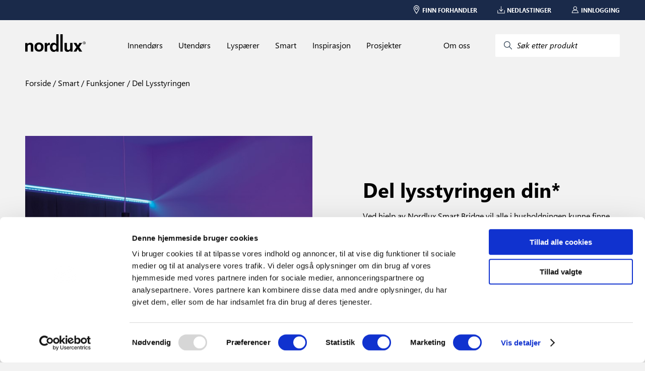

--- FILE ---
content_type: text/html; charset=utf-8
request_url: https://www.nordlux.com/nb-no/smart/funksjoner/del-lysstyringen/
body_size: 12833
content:


<!DOCTYPE html>
<html lang="nb-NO" showrrp="true" >
<head>
    <meta charset="utf-8" />
    <meta name="viewport" content="width=device-width, initial-scale=1.0">
    <title>Del Lysstyringen</title>
<meta name="description" content="" />
<meta property="og:type" content="website">
<meta property="og:url" content="https://www.nordlux.com/nb-no/smart/funksjoner/del-lysstyringen/">
<meta property="og:title" content="Del Lysstyringen">
<meta property="og:description" content="">
<meta property="og:image" content="https://www.nordlux.com/media/1xapsn4l/seo-visual-timer.jpg?anchor=center&amp;mode=crop&amp;width=500&amp;rnd=132998438448330000">


    
    <link href="/static/styling.css?v=639033646640000000" rel="stylesheet" type="text/css" />
    <script src='/App_Plugins/UmbracoForms/Assets/promise-polyfill/dist/polyfill.min.js' type='application/javascript'></script><script src='/App_Plugins/UmbracoForms/Assets/aspnet-validation/dist/aspnet-validation.min.js' type='application/javascript'></script>
        <!-- Google Tag Manager -->
    <script>
        (function (w, d, s, l, i) {
            w[l] = w[l] || []; w[l].push(
                { 'gtm.start': new Date().getTime(), event: 'gtm.js' }
            ); var f = d.getElementsByTagName(s)[0],
                j = d.createElement(s), dl = l != 'dataLayer' ? '&l=' + l : ''; j.async = true; j.src =
                    'https://www.googletagmanager.com/gtm.js?id=' + i + dl; f.parentNode.insertBefore(j, f);
        })(window, document, 'script', 'dataLayer', 'GTM-N9CLN4W');</script>
    <!-- End Google Tag Manager -->

    
<!-- Application Insights -->
<script>
    window.APPINSIGHTS_INSTRUMENTATIONKEY = "144ba089-c665-423a-96a9-a0dcdfd3e9ac";
</script>
<!-- End Application Insights -->

    <!-- TrustBox script -->
<script type="text/javascript" src="https://widget.trustpilot.com/bootstrap/v5/tp.widget.bootstrap.min.js" async></script>
<!-- End TrustBox script -->

    <link rel="icon" type="image/x-icon" href="/assets/favicon.ico">
    <script id="Cookiebot" src="https://consent.cookiebot.com/uc.js" data-cbid="961795db-081d-44d8-b6b7-ef9d0893f3a4" data-blockingmode="auto" type="text/javascript"></script>
    <script id="sleeknoteScript" type="text/javascript">
	    (function () {
		    var sleeknoteScriptTag = document.createElement("script");
		    sleeknoteScriptTag.type = "text/javascript";
		    sleeknoteScriptTag.charset = "utf-8";
		    sleeknoteScriptTag.src = ("//sleeknotecustomerscripts.sleeknote.com/191954.js");
		    var s = document.getElementById("sleeknoteScript");
		    s.parentNode.insertBefore(sleeknoteScriptTag, s);
	    })();
    </script>
</head>

<body>
        <!-- Google Tag Manager (noscript) -->
    <noscript>
        <iframe src="https://www.googletagmanager.com/ns.html?id=GTM-N9CLN4W"
                height="0" width="0" style="display:none;visibility:hidden"></iframe>
    </noscript>
    <!-- End Google Tag Manager (noscript) -->

    


    <nav class="nlx-component--service-menu nlx-service-menu">
    <section class="nlx-service-menu__desktop-content">
        <div class="nlx-service-menu__price-toggle">
            <price-toggle></price-toggle>
        </div>
        <ul class="nlx-service-menu__links">
                                        <li class="nlx-service-menu__link">
                    <a href="/nb-no/finn-forhandler/">
                        <div class="nlx-service-menu__link-icon">
                            <?xml version="1.0" encoding="UTF-8" ?>
                            <!DOCTYPE svg PUBLIC "-//W3C//DTD SVG 1.1//EN" "http://www.w3.org/Graphics/SVG/1.1/DTD/svg11.dtd">
                            <svg version="1.1" xmlns="http://www.w3.org/2000/svg" xmlns:xlink="http://www.w3.org/1999/xlink" x="0" y="0" viewBox="0, 0, 100, 141.7">
                                <g id="Layer_1">
                                    <path d="M50,16.65 C71.021,16.651 87.704,33.333 87.704,54.354 C87.704,61.533 83.482,72.34 76.019,86.272 C74.257,89.565 72.334,92.982 70.278,96.496 C66.549,102.873 62.558,109.268 58.565,115.379 C57.17,117.517 55.871,119.468 54.705,121.193 C54.003,122.233 53.5,122.968 53.227,123.361 C51.673,125.603 48.362,125.615 46.789,123.385 C46.516,122.998 46.012,122.273 45.309,121.247 C44.143,119.547 42.845,117.621 41.446,115.507 C37.454,109.471 33.46,103.137 29.727,96.801 C27.506,93.03 25.441,89.364 23.565,85.838 C16.365,72.313 12.296,61.66 12.296,54.354 C12.296,33.333 28.979,16.651 50,16.65 z M50,24.505 C33.317,24.506 20.151,37.672 20.151,54.354 C20.151,59.941 23.893,69.738 30.498,82.147 C32.319,85.568 34.329,89.135 36.496,92.814 C40.152,99.022 44.075,105.244 47.998,111.174 L49.975,114.138 C49.986,114.123 49.997,114.108 50.007,114.093 C50.667,113.09 51.328,112.086 51.989,111.082 C55.914,105.074 59.839,98.784 63.498,92.53 C65.507,89.097 67.381,85.765 69.095,82.564 C75.943,69.778 79.85,59.781 79.849,54.354 C79.85,37.672 66.684,24.506 50,24.505 z M50,36.83 C60.021,36.831 68.144,44.954 68.144,54.974 C68.144,64.995 60.021,73.118 50,73.117 C39.979,73.118 31.856,64.995 31.856,54.974 C31.856,44.954 39.979,36.831 50,36.83 z M50,44.39 C44.155,44.39 39.417,49.129 39.416,54.974 C39.417,60.82 44.155,65.559 50,65.558 C55.845,65.559 60.583,60.82 60.583,54.974 C60.583,49.129 55.845,44.39 50,44.39 z" fill="#ffffff" />
                                </g>
                            </svg>
                        </div>
                        <span class="nlx-service-menu__link-label">Finn forhandler</span>
                    </a>
                </li>
                            <li class="nlx-service-menu__link">
                    <a href="/nb-no/nedlastinger/">
                        <div class="nlx-service-menu__link-icon">
                            <?xml version="1.0" encoding="UTF-8" ?>
                            <!DOCTYPE svg PUBLIC "-//W3C//DTD SVG 1.1//EN" "http://www.w3.org/Graphics/SVG/1.1/DTD/svg11.dtd">
                            <svg version="1.1" xmlns="http://www.w3.org/2000/svg" xmlns:xlink="http://www.w3.org/1999/xlink" x="0" y="0" viewBox="0, 0, 141.7, 141.7">
                                <g id="Layer_1">
                                    <path d="M135.063,78.756 C137.905,78.757 140.209,81.06 140.208,83.9 L140.208,132.256 C140.209,135.098 137.905,137.401 135.063,137.4 L6.458,137.4 C3.618,137.401 1.314,135.098 1.313,132.256 L1.313,83.9 C1.314,81.06 3.618,78.757 6.458,78.756 C9.3,78.757 11.603,81.06 11.602,83.9 L11.602,127.111 L129.919,127.111 L129.919,83.9 C129.92,81.06 132.223,78.757 135.063,78.756 z" fill="#ffffff" />
                                    <path d="M71.275,3.65 C74.117,3.651 76.42,5.954 76.419,8.794 L76.419,84.699 L98.283,59.919 C100.94,57.907 99.232,58.729 103.775,58.444 L105.545,59.466 C107.675,61.346 107.878,64.597 105.998,66.727 L75.133,101.708 C73.108,104.004 69.537,104.033 67.474,101.77 L35.58,66.789 C33.666,64.691 33.816,61.437 35.915,59.522 C38.015,57.608 41.269,57.759 43.182,59.858 L66.131,85.026 L66.131,8.794 C66.132,5.954 68.435,3.651 71.275,3.65 z" fill="#ffffff" />
                                </g>
                            </svg>
                        </div>
                        <span class="nlx-service-menu__link-label">Nedlastinger</span>
                    </a>
                </li>
                            <li class="nlx-service-menu__link">
                    <a href="/nb-no/innlogging/">
                        <div class="nlx-service-menu__link-icon">
                            <?xml version="1.0" encoding="UTF-8" ?>
                            <!DOCTYPE svg PUBLIC "-//W3C//DTD SVG 1.1//EN" "http://www.w3.org/Graphics/SVG/1.1/DTD/svg11.dtd">
                            <svg version="1.1" xmlns="http://www.w3.org/2000/svg" xmlns:xlink="http://www.w3.org/1999/xlink" x="0" y="0" viewBox="0, 0, 141.7, 141.7">
                                <g id="Layer_1">
                                    <path d="M70.172,5.9 C89.597,5.9 105.343,21.646 105.342,41.069 C105.336,54.389 97.789,66.053 86.232,72.33 L86.78,72.33 C103.593,72.331 115.659,83.148 123.698,100.568 C126.408,106.439 128.474,112.684 129.993,118.922 C130.907,122.673 131.441,125.617 131.676,127.364 C132.071,130.295 129.792,132.901 126.834,132.9 L12.533,132.9 C9.615,132.901 7.347,130.357 7.681,127.455 C7.884,125.703 8.367,122.753 9.222,118.994 C10.644,112.744 12.629,106.487 15.288,100.604 C23.17,83.163 35.356,72.331 52.588,72.33 L54.114,72.33 C42.26,66.272 35.336,54.217 35.003,41.069 C35.004,21.646 50.75,5.9 70.172,5.9 z M86.78,82.1 L52.588,82.1 L43.708,83.608 C26.731,97.373 32.548,89.784 24.19,104.628 C21.827,109.857 20.035,115.507 18.747,121.162 L18.344,123.131 L120.921,123.131 L120.501,121.234 C119.121,115.567 117.249,109.905 114.829,104.663 C108.215,90.333 99.033,82.1 86.78,82.1 z M70.172,15.669 C56.145,15.669 44.773,27.041 44.772,41.069 C44.773,55.098 56.145,66.47 70.172,66.47 C84.202,66.47 95.574,55.098 95.573,41.069 C95.574,27.041 84.202,15.669 70.172,15.669 z" fill="#ffffff" />
                                </g>
                            </svg>
                        </div>
                        <span class="nlx-service-menu__link-label">Innlogging</span>
                    </a>
                </li>
                                </ul>
    </section>

    <section class="nlx-service-menu__mobile-content">
        <button class="nlx-service-menu__burger-menu" v-on:click="openMobileMenu">
            <span></span>
            <span></span>
            <span></span>
        </button>

        <a class="nlx-service-menu__mobile-logo" href="/nb-no/">
            <svg version="1.1" id="Layer_1" xmlns="http://www.w3.org/2000/svg" xmlns:xlink="http://www.w3.org/1999/xlink" x="0px" y="0px" viewBox="0 0 362 107.6" xml:space="preserve"><g fill="#ffffff"><path d="M48.1,106.3h-14V74.2c0-3.9-0.2-10.4-9.1-10.4c-6.2,0-11,4.2-11,12.2v30.3H0V53.5h13.4v7.7h0.2c1.9-3.2,5.9-9.1,16-9.1
                    c10.4,0,18.5,6.1,18.5,17.7V106.3z"></path><path d="M109.8,78.5c0-19.1-12.9-27.8-27.2-27.8s-27.2,8.7-27.2,27.8s12.9,27.8,27.2,27.8S109.8,97.6,109.8,78.5 M95.5,78.5
                    c0,6.8-2,16.1-12.8,16.1s-12.8-9.3-12.8-16.1c0-6.8,2-16.1,12.8-16.1C93.5,62.4,95.5,71.7,95.5,78.5"></path><path d="M117,53.4h13.4v9.1h0.2c2.9-5.4,6.1-10.5,14.6-10.5c0.9,0,1.8,0.1,2.7,0.2v14.1c-1.2-0.2-2.7-0.2-4-0.2
                    c-10.9,0-12.9,6.8-12.9,12.6v27.5h-14V53.4z"></path><path d="M283.3,106.2h-13.4v-7.4h-0.1c-3.2,5.7-8.8,8.8-16.2,8.8c-10.5,0-18.1-6-18.1-19.5V53.4h14v32.8c0,8.1,4.8,9.7,9.1,9.7
                    c4.6,0,10.8-2.6,10.8-12V53.4h14L283.3,106.2L283.3,106.2z"></path><polygon points="341.5,106.2 324.2,106.2 315,90.4 305.8,106.2 288.9,106.2 307,79.3 289.6,53.4 306.6,53.4 315.6,68.8 324.4,53.4
                    340.9,53.4 323.4,79.3 	"></polygon><path d="M174.3,96.2c-9,0-11.5-9.7-11.5-16c0-8.3,3-16.2,11.9-16.2c9.6,0,12,8.5,12,17C186.7,88.9,183.2,96.2,174.3,96.2 M186.1,0
                    v35l0,0v25.2h-0.2c-2.2-3.4-6.4-8.2-15.4-8.2c-11.7,0-22.1,8.9-22.1,27.2c0,14.5,6.6,28.4,22.4,28.4c5.8,0,12-2.1,15.4-8h0.2v6.6
                    h13.7V35.1V35V0H186.1z"></path><polygon points="224.5,34.9 224.5,0 210.5,0 210.5,35.1 210.5,35.1 210.5,106.2 224.5,106.2 	"></polygon><path d="M351.6,52.9h1.1c1.3,0,2.4-0.5,2.4-1.7c0-0.9-0.6-1.7-2.4-1.7c-0.5,0-0.9,0-1.1,0.1V52.9z M351.6,58.4H350v-9.9
                    c0.8-0.1,1.6-0.2,2.8-0.2c1.5,0,2.5,0.3,3.1,0.7s0.9,1.1,0.9,2c0,1.3-0.9,2.1-1.9,2.4v0.1c0.9,0.2,1.5,0.9,1.6,2.4
                    c0.2,1.5,0.5,2.1,0.6,2.4h-1.7c-0.2-0.3-0.5-1.2-0.7-2.5s-0.9-1.7-2.1-1.7h-1.1v4.3H351.6z M353.2,45.8c-3.9,0-7.1,3.3-7.1,7.5
                    s3.2,7.5,7.1,7.5s7.1-3.3,7.1-7.5S357.2,45.8,353.2,45.8L353.2,45.8z M353.3,44.4c4.8,0,8.7,3.9,8.7,8.9s-3.9,8.9-8.7,8.9
                    c-4.8,0-8.8-3.9-8.8-8.9S348.4,44.4,353.3,44.4L353.3,44.4z"></path></g>
                </svg>
        </a>

        <div class="nlx-service-menu__mobile-left-side">
            <button class="nlx-service-menu__mobile-search" v-on:click="startSearch">
                <?xml version="1.0" encoding="UTF-8" ?>
                <!DOCTYPE svg PUBLIC "-//W3C//DTD SVG 1.1//EN" "http://www.w3.org/Graphics/SVG/1.1/DTD/svg11.dtd">
                <svg version="1.1" xmlns="http://www.w3.org/2000/svg" xmlns:xlink="http://www.w3.org/1999/xlink" x="0" y="0" viewBox="0, 0, 141.7, 141.7">
                    <g id="Layer_1">
                        <path d="M80.406,7 C109.448,7 132.528,30.372 132.528,59.123 C132.528,88.165 109.156,111.245 80.406,111.245 C69.28,110.762 57.255,108.366 49.032,100.171 L16.623,133.389 C14.949,135.107 12.199,135.141 10.482,133.465 C8.765,131.79 8.731,129.04 10.406,127.323 L42.878,94.039 C31.924,85.722 29.563,71.895 28.283,59.123 C28.283,30.08 51.655,7 80.406,7 z M80.406,15.687 C56.429,15.687 36.97,34.902 36.97,59.123 C36.97,83.343 56.429,102.558 80.406,102.558 C104.383,102.558 123.841,83.343 123.841,59.123 C123.841,35.146 104.626,15.687 80.406,15.687 z" fill="#ffffff" />
                    </g>
                </svg>
            </button>

                    </div>
    </section>
</nav>
<script type="nordlux/labels">
{
    "msrp_price_toggle" : "RRP",
    "show_all" : "Vis alt"
}
</script>

    

    

<script type="nordlux/labels" class="nlx-js--page-labels">
    {"sortingLabel":"Sorter etter","filter":"Filtre","clear_search":"Tøm søk","noProductsToShow":"Ingen resultater","load_more":"Last ned mer ","itemNo":"Artikkelnummer ","apply_filters":"[Apply Filters (Button Text)]"}
</script>

<div class="nlx-component--overlay"></div>
<nav class="nlx-component--mega-menu"></nav>
<nav class="nlx-component--search-menu" data-searchpageurl="/nb-no/search/"></nav>
<nav class="nlx-site-navigation nlx-component--site-navigation">
    <section class="nlx-site-navigation__menu-section">

        <div class="nlx-site-navigation__logo-wrapper">
            <div class="nlx-site-navigation__logo-container">
                <a href="/nb-no/">
                    <svg version="1.1" id="Layer_1" xmlns="http://www.w3.org/2000/svg" xmlns:xlink="http://www.w3.org/1999/xlink" x="0px" y="0px"
                         viewBox="0 0 362 107.6" style="enable-background:new 0 0 362 107.6;" xml:space="preserve">
                    <g>
                    <path d="M48.1,106.3h-14V74.2c0-3.9-0.2-10.4-9.1-10.4c-6.2,0-11,4.2-11,12.2v30.3H0V53.5h13.4v7.7h0.2c1.9-3.2,5.9-9.1,16-9.1
    								c10.4,0,18.5,6.1,18.5,17.7V106.3z" />
                    <path d="M109.8,78.5c0-19.1-12.9-27.8-27.2-27.8s-27.2,8.7-27.2,27.8s12.9,27.8,27.2,27.8S109.8,97.6,109.8,78.5 M95.5,78.5
    								c0,6.8-2,16.1-12.8,16.1s-12.8-9.3-12.8-16.1c0-6.8,2-16.1,12.8-16.1C93.5,62.4,95.5,71.7,95.5,78.5" />
                    <path d="M117,53.4h13.4v9.1h0.2c2.9-5.4,6.1-10.5,14.6-10.5c0.9,0,1.8,0.1,2.7,0.2v14.1c-1.2-0.2-2.7-0.2-4-0.2
    								c-10.9,0-12.9,6.8-12.9,12.6v27.5h-14V53.4z" />
                    <path d="M283.3,106.2h-13.4v-7.4h-0.1c-3.2,5.7-8.8,8.8-16.2,8.8c-10.5,0-18.1-6-18.1-19.5V53.4h14v32.8c0,8.1,4.8,9.7,9.1,9.7
    								c4.6,0,10.8-2.6,10.8-12V53.4h14L283.3,106.2L283.3,106.2z" />
                    <polygon points="341.5,106.2 324.2,106.2 315,90.4 305.8,106.2 288.9,106.2 307,79.3 289.6,53.4 306.6,53.4 315.6,68.8 324.4,53.4
    								340.9,53.4 323.4,79.3 	" />
                    <path d="M174.3,96.2c-9,0-11.5-9.7-11.5-16c0-8.3,3-16.2,11.9-16.2c9.6,0,12,8.5,12,17C186.7,88.9,183.2,96.2,174.3,96.2 M186.1,0
    								v35l0,0v25.2h-0.2c-2.2-3.4-6.4-8.2-15.4-8.2c-11.7,0-22.1,8.9-22.1,27.2c0,14.5,6.6,28.4,22.4,28.4c5.8,0,12-2.1,15.4-8h0.2v6.6
    								h13.7V35.1V35V0H186.1z" />
                    <polygon points="224.5,34.9 224.5,0 210.5,0 210.5,35.1 210.5,35.1 210.5,106.2 224.5,106.2 	" />
                    <path d="M351.6,52.9h1.1c1.3,0,2.4-0.5,2.4-1.7c0-0.9-0.6-1.7-2.4-1.7c-0.5,0-0.9,0-1.1,0.1V52.9z M351.6,58.4H350v-9.9
    								c0.8-0.1,1.6-0.2,2.8-0.2c1.5,0,2.5,0.3,3.1,0.7s0.9,1.1,0.9,2c0,1.3-0.9,2.1-1.9,2.4v0.1c0.9,0.2,1.5,0.9,1.6,2.4
    								c0.2,1.5,0.5,2.1,0.6,2.4h-1.7c-0.2-0.3-0.5-1.2-0.7-2.5s-0.9-1.7-2.1-1.7h-1.1v4.3H351.6z M353.2,45.8c-3.9,0-7.1,3.3-7.1,7.5
    								s3.2,7.5,7.1,7.5s7.1-3.3,7.1-7.5S357.2,45.8,353.2,45.8L353.2,45.8z M353.3,44.4c4.8,0,8.7,3.9,8.7,8.9s-3.9,8.9-8.7,8.9
    								c-4.8,0-8.8-3.9-8.8-8.9S348.4,44.4,353.3,44.4L353.3,44.4z" />
    						</g>
    					</svg>
                </a>
            </div>
        </div>

        <ul class="nlx-site-navigation__nav-list nlx-js--primary-menu">
                <li class="nlx-site-navigation__nav-item">
                    <a href="/nb-no/innendors/" class="nlx-site-navigation__nav-link" data-toplevel="Innend&#248;rs" v-on:mouseover="openMegaMenu('Innend&#248;rs')">
                        Innend&#248;rs
                    </a>
                </li>
                <li class="nlx-site-navigation__nav-item">
                    <a href="/nb-no/utendors/" class="nlx-site-navigation__nav-link" data-toplevel="Utend&#248;rs" v-on:mouseover="openMegaMenu('Utend&#248;rs')">
                        Utend&#248;rs
                    </a>
                </li>
                <li class="nlx-site-navigation__nav-item">
                    <a href="/nb-no/lyspaerer/" class="nlx-site-navigation__nav-link" data-toplevel="Lysp&#230;rer" v-on:mouseover="openMegaMenu('Lysp&#230;rer')">
                        Lysp&#230;rer
                    </a>
                </li>
                <li class="nlx-site-navigation__nav-item">
                    <a href="/nb-no/smart/" class="nlx-site-navigation__nav-link" data-toplevel="Smart" v-on:mouseover="openMegaMenu('Smart')">
                        Smart
                    </a>
                </li>
                <li class="nlx-site-navigation__nav-item">
                    <a href="/nb-no/inspirasjon/" class="nlx-site-navigation__nav-link" data-toplevel="Inspirasjon" v-on:mouseover="openMegaMenu('Inspirasjon')">
                        Inspirasjon
                    </a>
                </li>
                <li class="nlx-site-navigation__nav-item">
                    <a href="/nb-no/prosjekter/" class="nlx-site-navigation__nav-link" data-toplevel="Prosjekter" v-on:mouseover="openMegaMenu('Prosjekter')">
                        Prosjekter
                    </a>
                </li>
        </ul>

        <div class="nlx-site-navigation__search-container nlx-js--primary-menu">
            <div class="nlx-site-navigation__nav-item">
                    <a href="/nb-no/om-oss/" class="nlx-site-navigation__nav-link" data-toplevel="Om oss" v-on:mouseover="openMegaMenu('Om oss')">
                        Om oss
                    </a>
            </div>
            <button class="nlx-site-navigation__search-button" v-on:click="startSearch">
                <div class="nlx-site-navigation__search-button-icon-container">
                    <svg xmlns="http://www.w3.org/2000/svg" class="icon icon-tabler icon-tabler-search" viewBox="0 0 24 24" stroke-width="1.5" stroke="#2c3e50" fill="none" stroke-linecap="round" stroke-linejoin="round">
                        <path stroke="none" d="M0 0h24v24H0z" fill="none" />
                        <circle cx="10" cy="10" r="7" />
                        <line x1="21" y1="21" x2="15" y2="15" />
                    </svg>
                </div>
                <span class="nlx-site-navigation__search-button-label">S&#248;k etter produkt</span>
            </button>
        </div>
    </section>

    <section class="nlx-site-navigation__mega-menu nlx-js--mega-menu" style="display:none">
        <div class="nlx-site-navigation__mega-menu-link-section">
                <ul class="nlx-site-navigation__mega-menu-link-list" data-menu="Innend&#248;rs">

                        <li class="nlx-site-navigation__mega-menu-link-item">
                            <ul class="nlx-site-navigation__mega-menu-category-list">
                                    <li class="nlx-site-navigation__mega-menu-category-list-item">
                                        <a href="/nb-no/innendors/populaert/">Popul&#230;rt</a>
                                    </li>
                                    <li class="nlx-site-navigation__mega-menu-category-list-item">
                                        <a href="/nb-no/innendors/populaert/nye-produkter/">Nye produkter</a>
                                    </li>
                            </ul>

                                <a href=/nb-no/innendors/ class="nlx-site-navigation__link-arrow-type nlx-js--mega-menu-arrow-link">
                                    Se alle produkter
                                </a>
                        </li>
                        <li class="nlx-site-navigation__mega-menu-link-item">
                            <ul class="nlx-site-navigation__mega-menu-category-list">
                                    <li class="nlx-site-navigation__mega-menu-category-list-item">
                                        <a href="/nb-no/innendors/typer/">Typer</a>
                                    </li>
                                    <li class="nlx-site-navigation__mega-menu-category-list-item">
                                        <a href="/nb-no/innendors/typer/gulvlamper/">Gulvlamper</a>
                                    </li>
                                    <li class="nlx-site-navigation__mega-menu-category-list-item">
                                        <a href="/nb-no/innendors/typer/bordlamper/">Bordlamper</a>
                                    </li>
                                    <li class="nlx-site-navigation__mega-menu-category-list-item">
                                        <a href="/nb-no/innendors/typer/vegglamper/">Vegglamper</a>
                                    </li>
                                    <li class="nlx-site-navigation__mega-menu-category-list-item">
                                        <a href="/nb-no/innendors/typer/takpendler/">Takpendler</a>
                                    </li>
                                    <li class="nlx-site-navigation__mega-menu-category-list-item">
                                        <a href="/nb-no/innendors/typer/plafonder/">Plafonder</a>
                                    </li>
                                    <li class="nlx-site-navigation__mega-menu-category-list-item">
                                        <a href="/nb-no/innendors/typer/spotlights/">Spotlights</a>
                                    </li>
                                    <li class="nlx-site-navigation__mega-menu-category-list-item">
                                        <a href="/nb-no/innendors/typer/downlights/">Downlights</a>
                                    </li>
                                    <li class="nlx-site-navigation__mega-menu-category-list-item">
                                        <a href="/nb-no/innendors/typer/klypelamper/">Klypelamper</a>
                                    </li>
                                    <li class="nlx-site-navigation__mega-menu-category-list-item">
                                        <a href="/nb-no/innendors/typer/lysarmaturer/">Lysarmaturer</a>
                                    </li>
                                    <li class="nlx-site-navigation__mega-menu-category-list-item">
                                        <a href="/nb-no/innendors/typer/skinnesystem/">Skinnesystem</a>
                                    </li>
                            </ul>

                                <a href=/nb-no/innendors/ class="nlx-site-navigation__link-arrow-type nlx-js--mega-menu-arrow-link">
                                    Se alle typer
                                </a>
                        </li>
                        <li class="nlx-site-navigation__mega-menu-link-item">
                            <ul class="nlx-site-navigation__mega-menu-category-list">
                                    <li class="nlx-site-navigation__mega-menu-category-list-item">
                                        <a href="/nb-no/innendors/rom/">Rom</a>
                                    </li>
                                    <li class="nlx-site-navigation__mega-menu-category-list-item">
                                        <a href="/nb-no/innendors/rom/spisestue/">Spisestue</a>
                                    </li>
                                    <li class="nlx-site-navigation__mega-menu-category-list-item">
                                        <a href="/nb-no/innendors/rom/stue/">Stue</a>
                                    </li>
                                    <li class="nlx-site-navigation__mega-menu-category-list-item">
                                        <a href="/nb-no/innendors/rom/kjokken/">Kj&#248;kken</a>
                                    </li>
                                    <li class="nlx-site-navigation__mega-menu-category-list-item">
                                        <a href="/nb-no/innendors/rom/soverom/">Soverom</a>
                                    </li>
                                    <li class="nlx-site-navigation__mega-menu-category-list-item">
                                        <a href="/nb-no/innendors/rom/barnerom/">Barnerom</a>
                                    </li>
                                    <li class="nlx-site-navigation__mega-menu-category-list-item">
                                        <a href="/nb-no/innendors/rom/bad/">Bad</a>
                                    </li>
                                    <li class="nlx-site-navigation__mega-menu-category-list-item">
                                        <a href="/nb-no/innendors/rom/gang/">Gang</a>
                                    </li>
                                    <li class="nlx-site-navigation__mega-menu-category-list-item">
                                        <a href="/nb-no/innendors/rom/kontor/">Kontor</a>
                                    </li>
                                    <li class="nlx-site-navigation__mega-menu-category-list-item">
                                        <a href="/nb-no/innendors/rom/garasje-og-kjeller/">Garasje og kjeller</a>
                                    </li>
                            </ul>

                                <a href=/nb-no/inspirasjon/galleri/ class="nlx-site-navigation__link-arrow-type nlx-js--mega-menu-arrow-link">
                                    Se alle rom
                                </a>
                        </li>
                        <li class="nlx-site-navigation__mega-menu-link-item">
                            <ul class="nlx-site-navigation__mega-menu-category-list">
                                    <li class="nlx-site-navigation__mega-menu-category-list-item">
                                        <a href="/nb-no/innendors/brands/">Brands</a>
                                    </li>
                                    <li class="nlx-site-navigation__mega-menu-category-list-item">
                                        <a href="/nb-no/innendors/brands/nordlux/">Nordlux</a>
                                    </li>
                                    <li class="nlx-site-navigation__mega-menu-category-list-item">
                                        <a href="/nb-no/innendors/brands/design-for-the-people/">Design For The People</a>
                                    </li>
                                    <li class="nlx-site-navigation__mega-menu-category-list-item">
                                        <a href="/nb-no/innendors/brands/energetic/">Energetic</a>
                                    </li>
                            </ul>

                        </li>
                        <li class="nlx-site-navigation__mega-menu-link-item">
                            <ul class="nlx-site-navigation__mega-menu-category-list">
                                    <li class="nlx-site-navigation__mega-menu-category-list-item">
                                        <a href="/nb-no/innendors/konsept/">Konsept</a>
                                    </li>
                                    <li class="nlx-site-navigation__mega-menu-category-list-item">
                                        <a href="/nb-no/innendors/konsept/link-system/">Link system</a>
                                    </li>
                                    <li class="nlx-site-navigation__mega-menu-category-list-item">
                                        <a href="/nb-no/innendors/konsept/moodmaker/">Moodmaker™</a>
                                    </li>
                            </ul>

                        </li>
                </ul>
                <ul class="nlx-site-navigation__mega-menu-link-list" data-menu="Utend&#248;rs">

                        <li class="nlx-site-navigation__mega-menu-link-item">
                            <ul class="nlx-site-navigation__mega-menu-category-list">
                                    <li class="nlx-site-navigation__mega-menu-category-list-item">
                                        <a href="/nb-no/utendors/populaert/">Popul&#230;rt</a>
                                    </li>
                                    <li class="nlx-site-navigation__mega-menu-category-list-item">
                                        <a href="/nb-no/utendors/populaert/nye-produkter/">Nye produkter</a>
                                    </li>
                            </ul>

                                <a href=/nb-no/lyspaerer/ class="nlx-site-navigation__link-arrow-type nlx-js--mega-menu-arrow-link">
                                    Se alle produkter
                                </a>
                        </li>
                        <li class="nlx-site-navigation__mega-menu-link-item">
                            <ul class="nlx-site-navigation__mega-menu-category-list">
                                    <li class="nlx-site-navigation__mega-menu-category-list-item">
                                        <a href="/nb-no/utendors/typer/">Typer</a>
                                    </li>
                                    <li class="nlx-site-navigation__mega-menu-category-list-item">
                                        <a href="/nb-no/utendors/typer/vegglamper/">Vegglamper</a>
                                    </li>
                                    <li class="nlx-site-navigation__mega-menu-category-list-item">
                                        <a href="/nb-no/utendors/typer/hagebelysning/">Hagebelysning</a>
                                    </li>
                                    <li class="nlx-site-navigation__mega-menu-category-list-item">
                                        <a href="/nb-no/utendors/typer/solcellelamper/">Solcellelamper</a>
                                    </li>
                                    <li class="nlx-site-navigation__mega-menu-category-list-item">
                                        <a href="/nb-no/utendors/typer/batterilamper/">Batterilamper</a>
                                    </li>
                                    <li class="nlx-site-navigation__mega-menu-category-list-item">
                                        <a href="/nb-no/utendors/typer/downlights/">Downlights</a>
                                    </li>
                                    <li class="nlx-site-navigation__mega-menu-category-list-item">
                                        <a href="/nb-no/utendors/typer/nedgravingsspotter/">Nedgravingsspotter</a>
                                    </li>
                                    <li class="nlx-site-navigation__mega-menu-category-list-item">
                                        <a href="/nb-no/utendors/typer/taklamper/">Taklamper</a>
                                    </li>
                                    <li class="nlx-site-navigation__mega-menu-category-list-item">
                                        <a href="/nb-no/utendors/typer/lysarmaturer/">Lysarmaturer</a>
                                    </li>
                                    <li class="nlx-site-navigation__mega-menu-category-list-item">
                                        <a href="/nb-no/utendors/typer/sensor-belysning/">Sensor belysning</a>
                                    </li>
                                    <li class="nlx-site-navigation__mega-menu-category-list-item">
                                        <a href="/nb-no/utendors/typer/gulvlamper/">Gulvlamper</a>
                                    </li>
                                    <li class="nlx-site-navigation__mega-menu-category-list-item">
                                        <a href="/nb-no/utendors/typer/bordlamper/">Bordlamper</a>
                                    </li>
                            </ul>

                                <a href=/nb-no/utendors/ class="nlx-site-navigation__link-arrow-type nlx-js--mega-menu-arrow-link">
                                    Se alle typer
                                </a>
                        </li>
                        <li class="nlx-site-navigation__mega-menu-link-item">
                            <ul class="nlx-site-navigation__mega-menu-category-list">
                                    <li class="nlx-site-navigation__mega-menu-category-list-item">
                                        <a href="/nb-no/utendors/rom/">Rom</a>
                                    </li>
                                    <li class="nlx-site-navigation__mega-menu-category-list-item">
                                        <a href="/nb-no/utendors/rom/fasade/">Fasade</a>
                                    </li>
                                    <li class="nlx-site-navigation__mega-menu-category-list-item">
                                        <a href="/nb-no/utendors/rom/terrasse-og-hage/">Terrasse og hage</a>
                                    </li>
                            </ul>

                                <a href=/nb-no/inspirasjon/galleri/ class="nlx-site-navigation__link-arrow-type nlx-js--mega-menu-arrow-link">
                                    Se alle rom
                                </a>
                        </li>
                        <li class="nlx-site-navigation__mega-menu-link-item">
                            <ul class="nlx-site-navigation__mega-menu-category-list">
                                    <li class="nlx-site-navigation__mega-menu-category-list-item">
                                        <a href="/nb-no/utendors/konsept/">Konsept</a>
                                    </li>
                                    <li class="nlx-site-navigation__mega-menu-category-list-item">
                                        <a href="/nb-no/utendors/konsept/designed-for-seaside/">Designed For Seaside</a>
                                    </li>
                                    <li class="nlx-site-navigation__mega-menu-category-list-item">
                                        <a href="/nb-no/utendors/konsept/take-me-anywhere/">Take Me Anywhere</a>
                                    </li>
                                    <li class="nlx-site-navigation__mega-menu-category-list-item">
                                        <a href="/nb-no/utendors/konsept/solarlamper/">Solarlamper</a>
                                    </li>
                                    <li class="nlx-site-navigation__mega-menu-category-list-item">
                                        <a href="/nb-no/utendors/konsept/materialevalg-pa-utendorslamper/">Materialevalg p&#229; utend&#248;rslamper</a>
                                    </li>
                            </ul>

                        </li>
                </ul>
                <ul class="nlx-site-navigation__mega-menu-link-list" data-menu="Lysp&#230;rer">

                        <li class="nlx-site-navigation__mega-menu-link-item">
                            <ul class="nlx-site-navigation__mega-menu-category-list">
                                    <li class="nlx-site-navigation__mega-menu-category-list-item">
                                        <a href="/nb-no/lyspaerer/populaert/">Popul&#230;rt</a>
                                    </li>
                                    <li class="nlx-site-navigation__mega-menu-category-list-item">
                                        <a href="/nb-no/lyspaerer/populaert/nye-produkter/">Nye produkter</a>
                                    </li>
                                    <li class="nlx-site-navigation__mega-menu-category-list-item">
                                        <a href="/nb-no/lyspaerer/populaert/dekorative-paerer/">Dekorative p&#230;rer</a>
                                    </li>
                            </ul>

                        </li>
                        <li class="nlx-site-navigation__mega-menu-link-item">
                            <ul class="nlx-site-navigation__mega-menu-category-list">
                                    <li class="nlx-site-navigation__mega-menu-category-list-item">
                                        <a href="/nb-no/lyspaerer/paeresokkel/">P&#230;resokkel</a>
                                    </li>
                                    <li class="nlx-site-navigation__mega-menu-category-list-item">
                                        <a href="/nb-no/lyspaerer/paeresokkel/e27-lyspaerer/">E27 Lysp&#230;rer</a>
                                    </li>
                                    <li class="nlx-site-navigation__mega-menu-category-list-item">
                                        <a href="/nb-no/lyspaerer/paeresokkel/e14-lyspaerer/">E14 Lysp&#230;rer</a>
                                    </li>
                                    <li class="nlx-site-navigation__mega-menu-category-list-item">
                                        <a href="/nb-no/lyspaerer/paeresokkel/gu10-lyspaerer/">GU10 Lysp&#230;rer</a>
                                    </li>
                                    <li class="nlx-site-navigation__mega-menu-category-list-item">
                                        <a href="/nb-no/lyspaerer/paeresokkel/g4-lyspaerer/">G4 Lysp&#230;rer</a>
                                    </li>
                                    <li class="nlx-site-navigation__mega-menu-category-list-item">
                                        <a href="/nb-no/lyspaerer/paeresokkel/g9-lyspaerer/">G9 Lysp&#230;rer</a>
                                    </li>
                                    <li class="nlx-site-navigation__mega-menu-category-list-item">
                                        <a href="/nb-no/lyspaerer/paeresokkel/t8-lyspaerer/">T8 Lysp&#230;rer</a>
                                    </li>
                                    <li class="nlx-site-navigation__mega-menu-category-list-item">
                                        <a href="/nb-no/lyspaerer/paeresokkel/deco-lyspaerer/">Deco Lysp&#230;rer</a>
                                    </li>
                            </ul>

                                <a href=/nb-no/lyspaerer/ class="nlx-site-navigation__link-arrow-type nlx-js--mega-menu-arrow-link">
                                    Se alle 
                                </a>
                        </li>
                        <li class="nlx-site-navigation__mega-menu-link-item">
                            <ul class="nlx-site-navigation__mega-menu-category-list">
                                    <li class="nlx-site-navigation__mega-menu-category-list-item">
                                        <a href="/nb-no/lyspaerer/brands/">Brands</a>
                                    </li>
                                    <li class="nlx-site-navigation__mega-menu-category-list-item">
                                        <a href="/nb-no/lyspaerer/brands/nordlux/">Nordlux</a>
                                    </li>
                                    <li class="nlx-site-navigation__mega-menu-category-list-item">
                                        <a href="/nb-no/lyspaerer/brands/energetic/">Energetic</a>
                                    </li>
                            </ul>

                        </li>
                </ul>
                <ul class="nlx-site-navigation__mega-menu-link-list" data-menu="Smart">

                        <li class="nlx-site-navigation__mega-menu-link-item">
                            <ul class="nlx-site-navigation__mega-menu-category-list">
                                    <li class="nlx-site-navigation__mega-menu-category-list-item">
                                        <a href="/nb-no/smart/oppdag/">Oppdag</a>
                                    </li>
                                    <li class="nlx-site-navigation__mega-menu-category-list-item">
                                        <a href="/nb-no/smart/oppdag/utforsk-nordlux-smart/">Utforsk Nordlux Smart</a>
                                    </li>
                            </ul>

                        </li>
                        <li class="nlx-site-navigation__mega-menu-link-item">
                            <ul class="nlx-site-navigation__mega-menu-category-list">
                                    <li class="nlx-site-navigation__mega-menu-category-list-item">
                                        <a href="/nb-no/smart/produkter/">Produkter</a>
                                    </li>
                                    <li class="nlx-site-navigation__mega-menu-category-list-item">
                                        <a href="/nb-no/smart/produkter/smart-lyspaerer/">Smart Lysp&#230;rer</a>
                                    </li>
                                    <li class="nlx-site-navigation__mega-menu-category-list-item">
                                        <a href="/nb-no/smart/produkter/innendors-belysning/">Innend&#248;rs belysning</a>
                                    </li>
                                    <li class="nlx-site-navigation__mega-menu-category-list-item">
                                        <a href="/nb-no/smart/produkter/utendors-belysning/">Utend&#248;rs belysning</a>
                                    </li>
                                    <li class="nlx-site-navigation__mega-menu-category-list-item">
                                        <a href="/nb-no/smart/produkter/smart-tilbehor/">Smart tilbeh&#248;r</a>
                                    </li>
                            </ul>

                        </li>
                        <li class="nlx-site-navigation__mega-menu-link-item">
                            <ul class="nlx-site-navigation__mega-menu-category-list">
                                    <li class="nlx-site-navigation__mega-menu-category-list-item">
                                        <a href="/nb-no/smart/funksjoner/">Funksjoner</a>
                                    </li>
                                    <li class="nlx-site-navigation__mega-menu-category-list-item">
                                        <a href="/nb-no/smart/funksjoner/personlige-stemninger/">Personlige Stemninger</a>
                                    </li>
                                    <li class="nlx-site-navigation__mega-menu-category-list-item">
                                        <a href="/nb-no/smart/funksjoner/lysplanlegging/">Lysplanlegging</a>
                                    </li>
                                    <li class="nlx-site-navigation__mega-menu-category-list-item">
                                        <a href="/nb-no/smart/funksjoner/dim-juster/">Dim &amp; Juster</a>
                                    </li>
                                    <li class="nlx-site-navigation__mega-menu-category-list-item">
                                        <a href="/nb-no/smart/funksjoner/del-lysstyringen/">Del Lysstyringen</a>
                                    </li>
                                    <li class="nlx-site-navigation__mega-menu-category-list-item">
                                        <a href="/nb-no/smart/funksjoner/stemmestyring/">Stemmestyring</a>
                                    </li>
                                    <li class="nlx-site-navigation__mega-menu-category-list-item">
                                        <a href="/nb-no/smart/funksjoner/disco/">Disco</a>
                                    </li>
                                    <li class="nlx-site-navigation__mega-menu-category-list-item">
                                        <a href="/nb-no/smart/funksjoner/soloppgang-solnedgangs-timer/">Soloppgang &amp; solnedgangs-timer</a>
                                    </li>
                            </ul>

                                <a href=/nb-no/smart/funksjoner/ class="nlx-site-navigation__link-arrow-type nlx-js--mega-menu-arrow-link">
                                    Se alle funksjonen
                                </a>
                        </li>
                        <li class="nlx-site-navigation__mega-menu-link-item">
                            <ul class="nlx-site-navigation__mega-menu-category-list">
                                    <li class="nlx-site-navigation__mega-menu-category-list-item">
                                        <a href="/nb-no/smart/hjelp/">Hjelp</a>
                                    </li>
                                    <li class="nlx-site-navigation__mega-menu-category-list-item">
                                        <a href="/nb-no/smart/hjelp/oppsett/">Oppsett</a>
                                    </li>
                                    <li class="nlx-site-navigation__mega-menu-category-list-item">
                                        <a href="/nb-no/smart/hjelp/faq/">FAQ</a>
                                    </li>
                                    <li class="nlx-site-navigation__mega-menu-category-list-item">
                                        <a href="/nb-no/smart/hjelp/kontakt/">Kontakt</a>
                                    </li>
                            </ul>

                        </li>
                </ul>
                <ul class="nlx-site-navigation__mega-menu-link-list" data-menu="Inspirasjon">

                        <li class="nlx-site-navigation__mega-menu-link-item">
                            <ul class="nlx-site-navigation__mega-menu-category-list">
                                    <li class="nlx-site-navigation__mega-menu-category-list-item">
                                        <a href="/nb-no/inspirasjon/guides/">Guides</a>
                                    </li>
                                    <li class="nlx-site-navigation__mega-menu-category-list-item">
                                        <a href="/nb-no/inspirasjon/guides/spisestue/">Spisestue</a>
                                    </li>
                                    <li class="nlx-site-navigation__mega-menu-category-list-item">
                                        <a href="/nb-no/inspirasjon/guides/stuen/">Stuen</a>
                                    </li>
                                    <li class="nlx-site-navigation__mega-menu-category-list-item">
                                        <a href="/nb-no/inspirasjon/guides/kjokken/">Kj&#248;kken</a>
                                    </li>
                                    <li class="nlx-site-navigation__mega-menu-category-list-item">
                                        <a href="/nb-no/inspirasjon/guides/soverom/">Soverom</a>
                                    </li>
                                    <li class="nlx-site-navigation__mega-menu-category-list-item">
                                        <a href="/nb-no/inspirasjon/guides/baderom/">Baderom</a>
                                    </li>
                                    <li class="nlx-site-navigation__mega-menu-category-list-item">
                                        <a href="/nb-no/inspirasjon/guides/gangen/">Gangen</a>
                                    </li>
                                    <li class="nlx-site-navigation__mega-menu-category-list-item">
                                        <a href="/nb-no/inspirasjon/guides/kontor/">Kontor</a>
                                    </li>
                                    <li class="nlx-site-navigation__mega-menu-category-list-item">
                                        <a href="/nb-no/inspirasjon/guides/garasje-og-kjeller/">Garasje og kjeller</a>
                                    </li>
                                    <li class="nlx-site-navigation__mega-menu-category-list-item">
                                        <a href="/nb-no/inspirasjon/guides/fasade/">Fasade</a>
                                    </li>
                                    <li class="nlx-site-navigation__mega-menu-category-list-item">
                                        <a href="/nb-no/inspirasjon/guides/terrasse-hage/">Terrasse &amp; Hage</a>
                                    </li>
                            </ul>

                                <a href=/nb-no/inspirasjon/guides/ class="nlx-site-navigation__link-arrow-type nlx-js--mega-menu-arrow-link">
                                    Utforsk veiledningen
                                </a>
                        </li>
                        <li class="nlx-site-navigation__mega-menu-link-item">
                            <ul class="nlx-site-navigation__mega-menu-category-list">
                                    <li class="nlx-site-navigation__mega-menu-category-list-item">
                                        <a href="/nb-no/inspirasjon/galleri/">Galleri</a>
                                    </li>
                                    <li class="nlx-site-navigation__mega-menu-category-list-item">
                                        <a href="/nb-no/inspirasjon/galleri/spisestue/">Spisestue</a>
                                    </li>
                                    <li class="nlx-site-navigation__mega-menu-category-list-item">
                                        <a href="/nb-no/inspirasjon/galleri/stuen/">Stuen</a>
                                    </li>
                                    <li class="nlx-site-navigation__mega-menu-category-list-item">
                                        <a href="/nb-no/inspirasjon/galleri/kjokken/">Kj&#248;kken</a>
                                    </li>
                                    <li class="nlx-site-navigation__mega-menu-category-list-item">
                                        <a href="/nb-no/inspirasjon/galleri/soverom/">Soverom</a>
                                    </li>
                                    <li class="nlx-site-navigation__mega-menu-category-list-item">
                                        <a href="/nb-no/inspirasjon/galleri/barnerom/">Barnerom</a>
                                    </li>
                                    <li class="nlx-site-navigation__mega-menu-category-list-item">
                                        <a href="/nb-no/inspirasjon/galleri/baderom/">Baderom</a>
                                    </li>
                                    <li class="nlx-site-navigation__mega-menu-category-list-item">
                                        <a href="/nb-no/inspirasjon/galleri/gangen/">Gangen</a>
                                    </li>
                                    <li class="nlx-site-navigation__mega-menu-category-list-item">
                                        <a href="/nb-no/inspirasjon/galleri/kontor/">Kontor</a>
                                    </li>
                                    <li class="nlx-site-navigation__mega-menu-category-list-item">
                                        <a href="/nb-no/inspirasjon/galleri/garasje-og-kjeller/">Garasje og kjeller</a>
                                    </li>
                                    <li class="nlx-site-navigation__mega-menu-category-list-item">
                                        <a href="/nb-no/inspirasjon/galleri/fasade/">Fasade</a>
                                    </li>
                                    <li class="nlx-site-navigation__mega-menu-category-list-item">
                                        <a href="/nb-no/inspirasjon/galleri/terrasse-hage/">Terrasse &amp; Hage</a>
                                    </li>
                            </ul>

                                <a href=/nb-no/inspirasjon/galleri/ class="nlx-site-navigation__link-arrow-type nlx-js--mega-menu-arrow-link">
                                    Utforsk galleriet
                                </a>
                        </li>
                        <li class="nlx-site-navigation__mega-menu-link-item">
                            <ul class="nlx-site-navigation__mega-menu-category-list">
                                    <li class="nlx-site-navigation__mega-menu-category-list-item">
                                        <a href="/nb-no/inspirasjon/designere/">Designere</a>
                                    </li>
                                    <li class="nlx-site-navigation__mega-menu-category-list-item">
                                        <a href="/nb-no/inspirasjon/designere/maria-berntsen/">Maria Berntsen</a>
                                    </li>
                                    <li class="nlx-site-navigation__mega-menu-category-list-item">
                                        <a href="/nb-no/inspirasjon/designere/bonnelycke-mdd/">B&#248;nnelycke MDD</a>
                                    </li>
                                    <li class="nlx-site-navigation__mega-menu-category-list-item">
                                        <a href="/nb-no/inspirasjon/designere/bjorn-balle/">Bj&#248;rn + Balle</a>
                                    </li>
                                    <li class="nlx-site-navigation__mega-menu-category-list-item">
                                        <a href="/nb-no/inspirasjon/designere/says-who/">Says Who</a>
                                    </li>
                                    <li class="nlx-site-navigation__mega-menu-category-list-item">
                                        <a href="/nb-no/inspirasjon/designere/carlo-volf/">Carlo Volf</a>
                                    </li>
                                    <li class="nlx-site-navigation__mega-menu-category-list-item">
                                        <a href="/nb-no/inspirasjon/designere/sebastian-holmback/">Sebastian Holmb&#228;ck</a>
                                    </li>
                                    <li class="nlx-site-navigation__mega-menu-category-list-item">
                                        <a href="/nb-no/inspirasjon/designere/charlotte-honcke/">Charlotte H&#248;ncke</a>
                                    </li>
                                    <li class="nlx-site-navigation__mega-menu-category-list-item">
                                        <a href="/nb-no/inspirasjon/designere/asger-risborg/">Asger Risborg</a>
                                    </li>
                                    <li class="nlx-site-navigation__mega-menu-category-list-item">
                                        <a href="/nb-no/inspirasjon/designere/anker-studio/">Anker Studio</a>
                                    </li>
                                    <li class="nlx-site-navigation__mega-menu-category-list-item">
                                        <a href="/nb-no/inspirasjon/designere/studio-mavro-lefevre-by-sofie-lefevre/">Studio Mavro//Lef&#232;vre by Sofie Lef&#232;vre</a>
                                    </li>
                                    <li class="nlx-site-navigation__mega-menu-category-list-item">
                                        <a href="/nb-no/inspirasjon/designere/designers-trust-by-timothy-jacob-jensen/">Designers Trust by Timothy Jacob Jensen</a>
                                    </li>
                                    <li class="nlx-site-navigation__mega-menu-category-list-item">
                                        <a href="/nb-no/inspirasjon/designere/jacob-jensen-design/">Jacob Jensen Design</a>
                                    </li>
                            </ul>

                                <a href=/nb-no/inspirasjon/designere/ class="nlx-site-navigation__link-arrow-type nlx-js--mega-menu-arrow-link">
                                    Utforsk designeren
                                </a>
                        </li>
                </ul>
                <ul class="nlx-site-navigation__mega-menu-link-list" data-menu="Prosjekter">

                        <li class="nlx-site-navigation__mega-menu-link-item">
                            <ul class="nlx-site-navigation__mega-menu-category-list">
                                    <li class="nlx-site-navigation__mega-menu-category-list-item">
                                        <a href="/nb-no/prosjekter/bolig/">Bolig</a>
                                    </li>
                                    <li class="nlx-site-navigation__mega-menu-category-list-item">
                                        <a href="/nb-no/prosjekter/bolig/newgate-street/">Newgate Street</a>
                                    </li>
                                    <li class="nlx-site-navigation__mega-menu-category-list-item">
                                        <a href="/nb-no/prosjekter/bolig/the-interchange-at-stockport/">The Interchange at Stockport</a>
                                    </li>
                                    <li class="nlx-site-navigation__mega-menu-category-list-item">
                                        <a href="/nb-no/prosjekter/bolig/the-foxes-maltings/">The Foxes Maltings</a>
                                    </li>
                            </ul>

                        </li>
                        <li class="nlx-site-navigation__mega-menu-link-item">
                            <ul class="nlx-site-navigation__mega-menu-category-list">
                                    <li class="nlx-site-navigation__mega-menu-category-list-item">
                                        <a href="/nb-no/prosjekter/hoteller-og-serveringssteder/">Hoteller og serveringssteder</a>
                                    </li>
                                    <li class="nlx-site-navigation__mega-menu-category-list-item">
                                        <a href="/nb-no/prosjekter/hoteller-og-serveringssteder/arla-unika/">Arla Unika</a>
                                    </li>
                                    <li class="nlx-site-navigation__mega-menu-category-list-item">
                                        <a href="/nb-no/prosjekter/hoteller-og-serveringssteder/lilly-of-the-valley/">Lilly of the Valley</a>
                                    </li>
                                    <li class="nlx-site-navigation__mega-menu-category-list-item">
                                        <a href="/nb-no/prosjekter/hoteller-og-serveringssteder/naturpurhotel-maarblick/">NaturPurHotel Maarblick</a>
                                    </li>
                                    <li class="nlx-site-navigation__mega-menu-category-list-item">
                                        <a href="/nb-no/prosjekter/hoteller-og-serveringssteder/cabinski-montafon/">Cabinski Montafon</a>
                                    </li>
                                    <li class="nlx-site-navigation__mega-menu-category-list-item">
                                        <a href="/nb-no/prosjekter/hoteller-og-serveringssteder/fluffy-fluffy/">Fluffy Fluffy</a>
                                    </li>
                                    <li class="nlx-site-navigation__mega-menu-category-list-item">
                                        <a href="/nb-no/prosjekter/hoteller-og-serveringssteder/achat-hotel-frankfurt/">Achat Hotel Frankfurt</a>
                                    </li>
                                    <li class="nlx-site-navigation__mega-menu-category-list-item">
                                        <a href="/nb-no/prosjekter/hoteller-og-serveringssteder/hotel-v-fjorden/">Hotel V Fjorden</a>
                                    </li>
                                    <li class="nlx-site-navigation__mega-menu-category-list-item">
                                        <a href="/nb-no/prosjekter/hoteller-og-serveringssteder/norreport-hotel-holstebro/">N&#248;rreport Hotel Holstebro</a>
                                    </li>
                                    <li class="nlx-site-navigation__mega-menu-category-list-item">
                                        <a href="/nb-no/prosjekter/hoteller-og-serveringssteder/hotel-city/">Hotel City</a>
                                    </li>
                                    <li class="nlx-site-navigation__mega-menu-category-list-item">
                                        <a href="/nb-no/prosjekter/hoteller-og-serveringssteder/fairygreen-cabin/">Fairygreen Cabin</a>
                                    </li>
                            </ul>

                        </li>
                        <li class="nlx-site-navigation__mega-menu-link-item">
                            <ul class="nlx-site-navigation__mega-menu-category-list">
                                    <li class="nlx-site-navigation__mega-menu-category-list-item">
                                        <a href="/nb-no/prosjekter/andre-prosjekter/">Andre prosjekter</a>
                                    </li>
                                    <li class="nlx-site-navigation__mega-menu-category-list-item">
                                        <a href="/nb-no/prosjekter/andre-prosjekter/the-nest-nursery/">The Nest Nursery</a>
                                    </li>
                            </ul>

                        </li>
                </ul>
                            <ul class="nlx-site-navigation__mega-menu-link-list" data-menu="Om oss">

                        <li class="nlx-site-navigation__mega-menu-link-item">
                            <ul class="nlx-site-navigation__mega-menu-category-list">
                                    <li class="nlx-site-navigation__mega-menu-category-list-item">
                                        <a href="/nb-no/om-oss/informasjon/">Informasjon</a>
                                    </li>
                                    <li class="nlx-site-navigation__mega-menu-category-list-item">
                                        <a href="/nb-no/om-oss/informasjon/om-oss/">Om oss</a>
                                    </li>
                                    <li class="nlx-site-navigation__mega-menu-category-list-item">
                                        <a href="/nb-no/om-oss/informasjon/karriere/">Karriere</a>
                                    </li>
                                    <li class="nlx-site-navigation__mega-menu-category-list-item">
                                        <a href="/nb-no/om-oss/informasjon/csr/">CSR</a>
                                    </li>
                                    <li class="nlx-site-navigation__mega-menu-category-list-item">
                                        <a href="/nb-no/om-oss/informasjon/annual-reports/">Annual Reports</a>
                                    </li>
                            </ul>

                        </li>
                        <li class="nlx-site-navigation__mega-menu-link-item">
                            <ul class="nlx-site-navigation__mega-menu-category-list">
                                    <li class="nlx-site-navigation__mega-menu-category-list-item">
                                        <a href="/nb-no/om-oss/merker/">Merker</a>
                                    </li>
                                    <li class="nlx-site-navigation__mega-menu-category-list-item">
                                        <a href="/nb-no/om-oss/merker/nordlux/">Nordlux</a>
                                    </li>
                                    <li class="nlx-site-navigation__mega-menu-category-list-item">
                                        <a href="/nb-no/om-oss/merker/design-for-the-people/">Design For The People</a>
                                    </li>
                                    <li class="nlx-site-navigation__mega-menu-category-list-item">
                                        <a href="/nb-no/om-oss/merker/energetic/">Energetic</a>
                                    </li>
                            </ul>

                        </li>
                        <li class="nlx-site-navigation__mega-menu-link-item">
                            <ul class="nlx-site-navigation__mega-menu-category-list">
                                    <li class="nlx-site-navigation__mega-menu-category-list-item">
                                        <a href="/nb-no/om-oss/ta-kontakt/">Ta kontakt</a>
                                    </li>
                                    <li class="nlx-site-navigation__mega-menu-category-list-item">
                                        <a href="/nb-no/om-oss/ta-kontakt/kontakt/">Kontakt</a>
                                    </li>
                                    <li class="nlx-site-navigation__mega-menu-category-list-item">
                                        <a href="/nb-no/om-oss/ta-kontakt/presse/">Presse</a>
                                    </li>
                            </ul>

                        </li>
                        <li class="nlx-site-navigation__mega-menu-link-item">
                            <ul class="nlx-site-navigation__mega-menu-category-list">
                                    <li class="nlx-site-navigation__mega-menu-category-list-item">
                                        <a href="/nb-no/om-oss/mot-oss/">M&#248;t oss</a>
                                    </li>
                                    <li class="nlx-site-navigation__mega-menu-category-list-item">
                                        <a href="/nb-no/om-oss/mot-oss/fairs/">Fairs</a>
                                    </li>
                                    <li class="nlx-site-navigation__mega-menu-category-list-item">
                                        <a href="/nb-no/om-oss/mot-oss/showroom/">Showroom</a>
                                    </li>
                            </ul>

                        </li>
                </ul>
        </div>

        <div class="nlx-site-navigation__mega-menu-product-focus-section">
                <article class="nlx-site-navigation__mega-menu-product-focus nlx-js--mega-menu-spot">
                    <img class="nlx-site-navigation__mega-menu-product-focus-image nlx-js--mega-menu-spot--img" src="/media/kiwl3ecm/lb-2026-180x200.jpg?anchor=center&amp;mode=crop&amp;width=200&amp;height=180&amp;rnd=134084437887830000" alt="M&#248;t oss p&#229; Light+Building" />
                    <p class="nlx-site-navigation__mega-menu-product-focus-title nlx-js--mega-menu-spot--title">M&#248;t oss p&#229; Light+Building</p>
                    <a href="/nb-no/om-oss/mot-oss/fairs/" class="nlx-site-navigation__link-arrow-type nlx-js--mega-menu-spot--link">
M&#248;t oss                            <div class="nlx-site-navigation__arrow-icon-container">
                                <svg xmlns="http://www.w3.org/2000/svg" xmlns:xlink="http://www.w3.org/1999/xlink" viewBox="0 0 60 26">
                                    <defs>
                                        <clipPath id="clip-Artboard_5">
                                            <rect width="60" height="26" />
                                        </clipPath>
                                    </defs>
                                    <g id="Artboard_5" data-name="Artboard â€“ 5" clip-path="url(#clip-Artboard_5)">
                                        <line id="Line_16" data-name="Line 16" x2="56" transform="translate(1.5 12.5)" fill="none" stroke="#1d1d1c" stroke-linecap="round" stroke-width="3" />
                                        <line id="Line_17" data-name="Line 17" x2="10.678" y2="10.678" transform="translate(46.822 1.822)" fill="none" stroke="#1d1d1c" stroke-linecap="round" stroke-width="3" />
                                        <line id="Line_18" data-name="Line 18" x2="10.678" y2="10.678" transform="translate(46.822 1.822)" fill="none" stroke="#1d1d1c" stroke-linecap="round" stroke-width="3" />
                                        <line id="Line_19" data-name="Line 19" y1="10.678" x2="10.678" transform="translate(46.822 12.822)" fill="none" stroke="#1d1d1c" stroke-linecap="round" stroke-width="3" />
                                    </g>
                                </svg>
                            </div>
                    </a>
                </article>
                <article class="nlx-site-navigation__mega-menu-product-focus nlx-js--mega-menu-spot">
                    <img class="nlx-site-navigation__mega-menu-product-focus-image nlx-js--mega-menu-spot--img" src="/media/alpfmdrn/lw-2026-180x200.jpg?anchor=center&amp;mode=crop&amp;width=200&amp;height=180&amp;rnd=134084437890970000" alt="M&#248;t oss p&#229; Saulerland" />
                    <p class="nlx-site-navigation__mega-menu-product-focus-title nlx-js--mega-menu-spot--title">M&#248;t oss p&#229; Saulerland</p>
                    <a href="/nb-no/om-oss/mot-oss/fairs/" class="nlx-site-navigation__link-arrow-type nlx-js--mega-menu-spot--link">
M&#248;t oss                            <div class="nlx-site-navigation__arrow-icon-container">
                                <svg xmlns="http://www.w3.org/2000/svg" xmlns:xlink="http://www.w3.org/1999/xlink" viewBox="0 0 60 26">
                                    <defs>
                                        <clipPath id="clip-Artboard_5">
                                            <rect width="60" height="26" />
                                        </clipPath>
                                    </defs>
                                    <g id="Artboard_5" data-name="Artboard â€“ 5" clip-path="url(#clip-Artboard_5)">
                                        <line id="Line_16" data-name="Line 16" x2="56" transform="translate(1.5 12.5)" fill="none" stroke="#1d1d1c" stroke-linecap="round" stroke-width="3" />
                                        <line id="Line_17" data-name="Line 17" x2="10.678" y2="10.678" transform="translate(46.822 1.822)" fill="none" stroke="#1d1d1c" stroke-linecap="round" stroke-width="3" />
                                        <line id="Line_18" data-name="Line 18" x2="10.678" y2="10.678" transform="translate(46.822 1.822)" fill="none" stroke="#1d1d1c" stroke-linecap="round" stroke-width="3" />
                                        <line id="Line_19" data-name="Line 19" y1="10.678" x2="10.678" transform="translate(46.822 12.822)" fill="none" stroke="#1d1d1c" stroke-linecap="round" stroke-width="3" />
                                    </g>
                                </svg>
                            </div>
                    </a>
                </article>
        </div>
    </section>

        <section class="nlx-site-navigation__breadcrumb-section">
            <nav class="nlx-site-navigation__breadcrumb">
                <ol class="nlx-site-navigation__breadcrumb-list">
                        <li class="nlx-site-navigation__breadcrumb-item">
                            <a href="/nb-no/" class="nlx-site-navigation__breadcrumb-link">
                                Forside
                            </a>
                        </li>
                        <li class="nlx-site-navigation__breadcrumb-item">
                            <a href="/nb-no/smart/" class="nlx-site-navigation__breadcrumb-link">
                                Smart
                            </a>
                        </li>
                        <li class="nlx-site-navigation__breadcrumb-item">
                            <a href="/nb-no/smart/funksjoner/" class="nlx-site-navigation__breadcrumb-link">
                                Funksjoner
                            </a>
                        </li>
                        <li class="nlx-site-navigation__breadcrumb-item">
                            <a href="/nb-no/smart/funksjoner/del-lysstyringen/" class="nlx-site-navigation__breadcrumb-link">
                                Del Lysstyringen
                            </a>
                        </li>
                </ol>
            </nav>
        </section>
</nav>

    
    <main class="nlx-main-container ">
        









<section class="nlx-rich-text-container nlx-rich-text-container--image-left nlx-rich-text-container--image-left-medium">
        <img class="nlx-rich-text__side-image" src="/media/careghfc/share-the-light.jpg?anchor=center&amp;mode=crop&amp;width=680&amp;rnd=133226682808230000" alt="" />
    <div class="nlx-rich-text">
        <h1>Del lysstyringen din*</h1>
<p>Ved hjelp av Nordlux Smart Bridge vil alle i husholdningen kunne finne det perfekte lyset for dem, og lyset kan enkelt endres ved hjelp av alle smarttelefoner i hjemmet. Dessuten kan innstillingene i Nordlux Smart-appen deles. Du har valget mellom å dele med familie eller gjester. Med familie deler du for en ubegrenset tid, mens med gjester kan du velge perioden gjestene skal ha tilgang. I tillegg kan du ved begge valgene velge hvilke rom det skal gis tilgang til.</p>
<p>Legg til familiemedlemmer eller gjester enkelt gjennom appen via en QR-kode – der du også har oversikt over hvem du har delt innstillingene dine med.</p>
<p>*Bridge er nødvendig</p>
    </div>
</section>

<script type="nordlux/labels">
    {
        "carouselMissingData" : "Beklager - indholdet kan ikke vises lige nu"
    }
</script>                   
<div class="nlx-component--product-carousel"
     data-carousel-type="AboutUsSpot"
     data-carousel-title="Utforsk mer">

<article class="nlx-about-us-spot">
        <a href="/nb-no/smart/hjelp/oppsett/slik-setter-du-opp-din-smart-paere/" class="nlx-about-us-spot__click-layer"></a>

        <div class="nlx-about-us-spot__image-container">
            <img src="/media/viuhzvxy/explore-more_.jpg?anchor=center&amp;mode=crop&amp;width=320&amp;rnd=133226552666730000"/>
        </div>
   
    <p class="nlx-about-us-spot__paragraph">Oppsett: Smart-p&#230;re</p>
</article>

<article class="nlx-about-us-spot">
        <a href="/nb-no/smart/produkter/" class="nlx-about-us-spot__click-layer"></a>

        <div class="nlx-about-us-spot__image-container">
            <img src="/media/necbtmhf/explore-more_4.jpg?anchor=center&amp;mode=crop&amp;width=320&amp;rnd=133226552678300000"/>
        </div>
   
    <p class="nlx-about-us-spot__paragraph">Utforsk alle Nordlux Smart-produkter</p>
</article>

<article class="nlx-about-us-spot">
        <a href="/nb-no/smart/funksjoner/soloppgang-solnedgangs-timer/" class="nlx-about-us-spot__click-layer"></a>

        <div class="nlx-about-us-spot__image-container">
            <img src="/media/etqgbrry/explore-more_2.jpg?anchor=center&amp;mode=crop&amp;width=320&amp;rnd=133226552671270000"/>
        </div>
   
    <p class="nlx-about-us-spot__paragraph">Funksjonen: Soloppgang &amp; solnedgangs-timer</p>
</article>

<article class="nlx-about-us-spot">
        <a href="/nb-no/smart/oppdag/utforsk-nordlux-smart/" class="nlx-about-us-spot__click-layer"></a>

        <div class="nlx-about-us-spot__image-container">
            <img src="/media/2esbriaq/explore-more_3.jpg?anchor=center&amp;mode=crop&amp;width=320&amp;rnd=133226552674700000"/>
        </div>
   
    <p class="nlx-about-us-spot__paragraph">Utforsk : Nordlux Smart</p>
</article>
</div>


    </main>

    
<div class="nlx-js-invisible-overlay"></div>
<div id="sn-dbd85d24-c844-4b4a-b1e1-281748771762"></div>
<footer class="nlx-the-footer nlx-component--the-footer">
    <div class="nlx-the-footer__content-wrapper">
        <section class="nlx-the-footer__contact-section">
            <div>
                <div class="nlx-the-footer__logo-container">
                    <svg version="1.1" id="Layer_1" xmlns="http://www.w3.org/2000/svg" xmlns:xlink="http://www.w3.org/1999/xlink" x="0px" y="0px"
                         viewBox="0 0 362 107.6" style="enable-background:new 0 0 362 107.6;" xml:space="preserve">
                    <g>
                    <path d="M48.1,106.3h-14V74.2c0-3.9-0.2-10.4-9.1-10.4c-6.2,0-11,4.2-11,12.2v30.3H0V53.5h13.4v7.7h0.2c1.9-3.2,5.9-9.1,16-9.1
                        c10.4,0,18.5,6.1,18.5,17.7V106.3z" />
                    <path d="M109.8,78.5c0-19.1-12.9-27.8-27.2-27.8s-27.2,8.7-27.2,27.8s12.9,27.8,27.2,27.8S109.8,97.6,109.8,78.5 M95.5,78.5
                        c0,6.8-2,16.1-12.8,16.1s-12.8-9.3-12.8-16.1c0-6.8,2-16.1,12.8-16.1C93.5,62.4,95.5,71.7,95.5,78.5" />
                    <path d="M117,53.4h13.4v9.1h0.2c2.9-5.4,6.1-10.5,14.6-10.5c0.9,0,1.8,0.1,2.7,0.2v14.1c-1.2-0.2-2.7-0.2-4-0.2
                                    c-10.9,0-12.9,6.8-12.9,12.6v27.5h-14V53.4z" />
                    <path d="M283.3,106.2h-13.4v-7.4h-0.1c-3.2,5.7-8.8,8.8-16.2,8.8c-10.5,0-18.1-6-18.1-19.5V53.4h14v32.8c0,8.1,4.8,9.7,9.1,9.7
                                    c4.6,0,10.8-2.6,10.8-12V53.4h14L283.3,106.2L283.3,106.2z" />
                    <polygon points="341.5,106.2 324.2,106.2 315,90.4 305.8,106.2 288.9,106.2 307,79.3 289.6,53.4 306.6,53.4 315.6,68.8 324.4,53.4
                                    340.9,53.4 323.4,79.3 	" />
                    <path d="M174.3,96.2c-9,0-11.5-9.7-11.5-16c0-8.3,3-16.2,11.9-16.2c9.6,0,12,8.5,12,17C186.7,88.9,183.2,96.2,174.3,96.2 M186.1,0
                                    v35l0,0v25.2h-0.2c-2.2-3.4-6.4-8.2-15.4-8.2c-11.7,0-22.1,8.9-22.1,27.2c0,14.5,6.6,28.4,22.4,28.4c5.8,0,12-2.1,15.4-8h0.2v6.6
                                    h13.7V35.1V35V0H186.1z" />
                    <polygon points="224.5,34.9 224.5,0 210.5,0 210.5,35.1 210.5,35.1 210.5,106.2 224.5,106.2 	" />
                    <path d="M351.6,52.9h1.1c1.3,0,2.4-0.5,2.4-1.7c0-0.9-0.6-1.7-2.4-1.7c-0.5,0-0.9,0-1.1,0.1V52.9z M351.6,58.4H350v-9.9
                                    c0.8-0.1,1.6-0.2,2.8-0.2c1.5,0,2.5,0.3,3.1,0.7s0.9,1.1,0.9,2c0,1.3-0.9,2.1-1.9,2.4v0.1c0.9,0.2,1.5,0.9,1.6,2.4
                                    c0.2,1.5,0.5,2.1,0.6,2.4h-1.7c-0.2-0.3-0.5-1.2-0.7-2.5s-0.9-1.7-2.1-1.7h-1.1v4.3H351.6z M353.2,45.8c-3.9,0-7.1,3.3-7.1,7.5
                                    s3.2,7.5,7.1,7.5s7.1-3.3,7.1-7.5S357.2,45.8,353.2,45.8L353.2,45.8z M353.3,44.4c4.8,0,8.7,3.9,8.7,8.9s-3.9,8.9-8.7,8.9
                                    c-4.8,0-8.8-3.9-8.8-8.9S348.4,44.4,353.3,44.4L353.3,44.4z" />
                        </g>
                    </svg>
                </div>

                <p class="nlx-the-footer__contact-paragraph">Nordlux A/S</p>
                <p class="nlx-the-footer__contact-paragraph">&#216;stre Havnegade 34</p>
                <p class="nlx-the-footer__contact-paragraph">9000 Aalborg</p>
                <a class="nlx-the-footer__contact-paragraph" href="tel:+45 98 18 16 11">+45 98 18 16 11</a>
                <a class="nlx-the-footer__contact-paragraph" href="/cdn-cgi/l/email-protection#84e7ebeaf7f1e9e1f6c4eaebf6e0e8f1fcaae7ebe9"><span class="__cf_email__" data-cfemail="65060a0b1610080017250b0a170109101d4b060a08">[email&#160;protected]</span></a>

            </div>

            <!-- TrustBox widget - Micro Review Count -->
            <div class="trustpilot-widget"
                 data-locale="en-US"
                 data-template-id="5419b6a8b0d04a076446a9ad"
                 data-businessunit-id="4e1f1dd90000640005103563"
                 data-style-height="24px"
                 data-style-width="100%"
                 data-theme="dark"
                 data-token="c1c0570f-931b-4fff-af2c-454b5d774d05"
                 data-min-review-count="0">
                <a href="https://www.trustpilot.com/review/nordlux.com" target="_blank" rel="noopener">Trustpilot</a>
            </div>
            <!-- End TrustBox widget -->

            <div class="nlx-the-footer__social-media-container">
                <div class="nlx-the-footer__social-media-logo-container nlx-the-footer__social-media-logo-container--facebook">
                    <a href="https://www.facebook.com/Nordlux">
                        <svg xmlns="http://www.w3.org/2000/svg" viewBox="0 0 320 512"><path d="M279.14 288l14.22-92.66h-88.91v-60.13c0-25.35 12.42-50.06 52.24-50.06h40.42V6.26S260.43 0 225.36 0c-73.22 0-121.08 44.38-121.08 124.72v70.62H22.89V288h81.39v224h100.17V288z" /></svg>
                    </a>
                </div>
                <div class="nlx-the-footer__social-media-logo-container">
                    <a href="https://www.instagram.com/nordlux/?hl=en">
                        <svg xmlns="http://www.w3.org/2000/svg" viewBox="0 0 448 512"><path d="M224.1 141c-63.6 0-114.9 51.3-114.9 114.9s51.3 114.9 114.9 114.9S339 319.5 339 255.9 287.7 141 224.1 141zm0 189.6c-41.1 0-74.7-33.5-74.7-74.7s33.5-74.7 74.7-74.7 74.7 33.5 74.7 74.7-33.6 74.7-74.7 74.7zm146.4-194.3c0 14.9-12 26.8-26.8 26.8-14.9 0-26.8-12-26.8-26.8s12-26.8 26.8-26.8 26.8 12 26.8 26.8zm76.1 27.2c-1.7-35.9-9.9-67.7-36.2-93.9-26.2-26.2-58-34.4-93.9-36.2-37-2.1-147.9-2.1-184.9 0-35.8 1.7-67.6 9.9-93.9 36.1s-34.4 58-36.2 93.9c-2.1 37-2.1 147.9 0 184.9 1.7 35.9 9.9 67.7 36.2 93.9s58 34.4 93.9 36.2c37 2.1 147.9 2.1 184.9 0 35.9-1.7 67.7-9.9 93.9-36.2 26.2-26.2 34.4-58 36.2-93.9 2.1-37 2.1-147.8 0-184.8zM398.8 388c-7.8 19.6-22.9 34.7-42.6 42.6-29.5 11.7-99.5 9-132.1 9s-102.7 2.6-132.1-9c-19.6-7.8-34.7-22.9-42.6-42.6-11.7-29.5-9-99.5-9-132.1s-2.6-102.7 9-132.1c7.8-19.6 22.9-34.7 42.6-42.6 29.5-11.7 99.5-9 132.1-9s102.7-2.6 132.1 9c19.6 7.8 34.7 22.9 42.6 42.6 11.7 29.5 9 99.5 9 132.1s2.7 102.7-9 132.1z" /></svg>
                    </a>
                </div>
                <div class="nlx-the-footer__social-media-logo-container">
                    <a href="https://www.pinterest.dk/nordlux/_created/">
                        <svg xmlns="http://www.w3.org/2000/svg" viewBox="0 0 384 512"><path d="M204 6.5C101.4 6.5 0 74.9 0 185.6 0 256 39.6 296 63.6 296c9.9 0 15.6-27.6 15.6-35.4 0-9.3-23.7-29.1-23.7-67.8 0-80.4 61.2-137.4 140.4-137.4 68.1 0 118.5 38.7 118.5 109.8 0 53.1-21.3 152.7-90.3 152.7-24.9 0-46.2-18-46.2-43.8 0-37.8 26.4-74.4 26.4-113.4 0-66.2-93.9-54.2-93.9 25.8 0 16.8 2.1 35.4 9.6 50.7-13.8 59.4-42 147.9-42 209.1 0 18.9 2.7 37.5 4.5 56.4 3.4 3.8 1.7 3.4 6.9 1.5 50.4-69 48.6-82.5 71.4-172.8 12.3 23.4 44.1 36 69.3 36 106.2 0 153.9-103.5 153.9-196.8C384 71.3 298.2 6.5 204 6.5z" /></svg>
                    </a>
                </div>
                <div class="nlx-the-footer__social-media-logo-container">
                    <a href="https://www.linkedin.com/company/3845881/">
                        <svg xmlns="http://www.w3.org/2000/svg" viewBox="0 0 448 512"><path d="M100.28 448H7.4V148.9h92.88zM53.79 108.1C24.09 108.1 0 83.5 0 53.8a53.79 53.79 0 0 1 107.58 0c0 29.7-24.1 54.3-53.79 54.3zM447.9 448h-92.68V302.4c0-34.7-.7-79.2-48.29-79.2-48.29 0-55.69 37.7-55.69 76.7V448h-92.78V148.9h89.08v40.8h1.3c12.4-23.5 42.69-48.3 87.88-48.3 94 0 111.28 61.9 111.28 142.3V448z" /></svg>
                    </a>
                </div>
                    <div class="nlx-the-footer__social-media-logo-container">
                        <a href="https://www.youtube.com/c/Nordluxglobal">
                            <svg xmlns="http://www.w3.org/2000/svg" viewBox="0 0 29 31">
                                <path id="youtube" d="M28.24034,9.81073A3.21021,3.21021,0,0,0,25.9816,7.53732C23.9892,7,16,7,16,7s-7.98921,0-9.9816.53732A3.21021,3.21021,0,0,0,3.75967,9.81073,33.67486,33.67486,0,0,0,3.2258,16a33.6751,33.6751,0,0,0,.53387,6.18928,3.21018,3.21018,0,0,0,2.25874,2.27339C8.0108,25,16,25,16,25s7.98919,0,9.98159-.53734a3.21018,3.21018,0,0,0,2.25874-2.27339A33.67633,33.67633,0,0,0,28.77419,16,33.6761,33.6761,0,0,0,28.24034,9.81073ZM13.3871,19.7987V12.2013l6.67742,3.79882Z" />
                            </svg>
                        </a>
                    </div>
            </div>
        </section>

        <section class="nlx-the-footer__link-section">
                <ul class="nlx-the-footer__link-list">
                        <li class="nlx-the-footer__link-item">
                            <a href="/nb-no/profesjonelle/">Profesjonelle</a>
                        </li>
                        <li class="nlx-the-footer__link-item">
                            <a href="/nb-no/profesjonelle/nedlastinger/">Nedlastinger</a>
                        </li>
                        <li class="nlx-the-footer__link-item">
                            <a href="/nb-no/profesjonelle/kataloger/">Kataloger</a>
                        </li>
                        <li class="nlx-the-footer__link-item">
                            <a href="/nb-no/profesjonelle/markedsforingspakke/">Content pakker</a>
                        </li>
                        <li class="nlx-the-footer__link-item">
                            <a href="/nb-no/profesjonelle/veiledning-for-content-store/">Veiledning for content store</a>
                        </li>
                        <li class="nlx-the-footer__link-item">
                            <a href="/nb-no/profesjonelle/3d-filer-bim-objekter/">3D filer</a>
                        </li>
                        <li class="nlx-the-footer__link-item">
                            <a href="/nb-no/om-oss/ta-kontakt/presse/">Presse</a>
                        </li>
                        <li class="nlx-the-footer__link-item">
                            <a href="/nb-no/om-oss/mot-oss/showroom/">Showroom</a>
                        </li>
                        <li class="nlx-the-footer__link-item">
                            <a href="/nb-no/om-oss/mot-oss/fairs/">Messer</a>
                        </li>
                </ul>
                <ul class="nlx-the-footer__link-list">
                        <li class="nlx-the-footer__link-item">
                            <a href="/nb-no/customer-service/">Kundeservice</a>
                        </li>
                        <li class="nlx-the-footer__link-item">
                            <a href="/nb-no/om-oss/ta-kontakt/kontakt/">Kontakt</a>
                        </li>
                        <li class="nlx-the-footer__link-item">
                            <a href="/nb-no/customer-service/faq/">Ofte stilte sp&#248;rsm&#229;l</a>
                        </li>
                        <li class="nlx-the-footer__link-item">
                            <a href="/nb-no/customer-service/faq/nordlux-garantier/">Garantier</a>
                        </li>
                        <li class="nlx-the-footer__link-item">
                            <a href="/nb-no/customer-service/handboker/">H&#229;ndb&#248;ker</a>
                        </li>
                        <li class="nlx-the-footer__link-item">
                            <a href="/nb-no/om-oss/informasjon/csr/">CSR</a>
                        </li>
                </ul>

            <div class="nlx-the-footer__link-list-wrapper">
                <ul class="nlx-the-footer__link-list">
                            <li class="nlx-the-footer__link-item">
                                <a href="/nb-no/juridisk/">Juridisk</a>
                            </li>
                            <li class="nlx-the-footer__link-item">
                                <a href="/nb-no/juridisk/personvernerklaering/">Personvernerkl&#230;ring</a>
                            </li>
                            <li class="nlx-the-footer__link-item">
                                <a href="/nb-no/juridisk/informasjonskapsler/">Informasjonskapsler</a>
                            </li>
                            <li class="nlx-the-footer__link-item">
                                <a href="/media/53bp1bnd/nordlux-general-terms-and-conditions-b2b-2025.pdf">Vilkar-og-betingelser</a>
                            </li>
                </ul>

                <ul class="nlx-the-footer__link-list">
                    <li>
                        <div class="nlx-the-footer__language-selector">
                            <span class="nlx-the-footer__language-selector-title">Spr&#229;k</span>
                            <button class="nlx-the-footer__language-selector-button" @click="toggleLanguageSelect">
                                <span>Norsk (Norge)</span>
                                <div class="nlx-the-footer__language-selector-svg-container" :class="toggleStatusArrowPosition">
                                    <svg xmlns="http://www.w3.org/2000/svg" viewBox="0 0 448 512">
                                        <path fill="#ffffff" d="M207.029 381.476L12.686 187.132c-9.373-9.373-9.373-24.569 0-33.941l22.667-22.667c9.357-9.357 24.522-9.375 33.901-.04L224 284.505l154.745-154.021c9.379-9.335 24.544-9.317 33.901.04l22.667 22.667c9.373 9.373 9.373 24.569 0 33.941L240.971 381.476c-9.373 9.372-24.569 9.372-33.942 0z" />
                                    </svg>
                                </div>
                            </button>
                            <div v-if="toggleLanguageStatus" class="nlx-the-footer__language-selector-choices">
                                <ul class="nlx-the-footer__language-selector-choices-list">
                                        <li class="nlx-the-footer__language-selector-choices-list-item">
                                            <a href="/de-de/smart/funktionen/teilen-sie-die-lichtsteuerung/">Tysk (Tyskland)</a>
                                        </li>
                                        <li class="nlx-the-footer__language-selector-choices-list-item">
                                            <a href="/da-dk/smart/funktioner/del-styringen-af-lys/">Dansk (Danmark)</a>
                                        </li>
                                        <li class="nlx-the-footer__language-selector-choices-list-item">
                                            <a href="/nb-no/smart/funksjoner/del-lysstyringen/">Norsk (Norge)</a>
                                        </li>
                                        <li class="nlx-the-footer__language-selector-choices-list-item">
                                            <a href="/smart/features/share-the-light-control/">Engelsk (verden)</a>
                                        </li>
                                        <li class="nlx-the-footer__language-selector-choices-list-item">
                                            <a href="/fr-fr/smart/functionnalites/partagez-le-controle-de-la-lumiere/">Fransk (Frankrike)</a>
                                        </li>
                                        <li class="nlx-the-footer__language-selector-choices-list-item">
                                            <a href="/en-gb/smart/features/share-the-light-control/">Engelsk (Storbritannia)</a>
                                        </li>
                                        <li class="nlx-the-footer__language-selector-choices-list-item">
                                            <a href="/sv-se/smart/funktioner/dela-belysnings-kontrollen/">Svensk (Sverige)</a>
                                        </li>
                                </ul>
                            </div>
                        </div>
                    </li>
                </ul>
            </div>
        </section>
    </div>
</footer>

    <script data-cfasync="false" src="/cdn-cgi/scripts/5c5dd728/cloudflare-static/email-decode.min.js"></script><script src="/static/app.js?v=639033646640000000"></script>
    <script src="/static/logging.js?v=639033646640000000"></script>

    <div class="nlx-component--error-global-modal" data-title-label="[Something went wrong]" data-button-label="[Please reload page]"></div>
        <script type="text/javascript">
        (function (e, t, o, n, p, r, i) {
            e.visitorGlobalObjectAlias = n; e[e.visitorGlobalObjectAlias] = e[e.visitorGlobalObjectAlias] || function () { (e[e.visitorGlobalObjectAlias].q = e[e.visitorGlobalObjectAlias].q || []).push(arguments) }

                ; e[e.visitorGlobalObjectAlias].l = (new Date).getTime(); r = t.createElement("script"); r.src = o; r.async = true; i = t.getElementsByTagName("script")[0]; i.parentNode.insertBefore(r, i)
        })(window, document, "https://diffuser-cdn.app-us1.com/diffuser/diffuser.js", "vgo");
        vgo('setAccount', '253708299');
        vgo('setTrackByDefault', true);

        vgo('process');
    </script>

</body>

</html>


--- FILE ---
content_type: text/css
request_url: https://www.nordlux.com/static/styling.css?v=639033646640000000
body_size: 20777
content:
/*! normalize.css v8.0.1 | MIT License | github.com/necolas/normalize.css */html{line-height:1.15;-webkit-text-size-adjust:100%}body{margin:0}*{box-sizing:border-box}main{display:block}h1,h2,h3,h4,h5,h6{margin:0}h1{font-size:2em}hr{box-sizing:content-box;height:0;overflow:visible}pre{font-family:monospace,monospace;font-size:1em}a{background-color:transparent}abbr[title]{border-bottom:none;text-decoration:underline;text-decoration:underline dotted}b,strong{font-weight:bolder}code,kbd,samp{font-family:monospace,monospace;font-size:1em}small{font-size:80%}sub,sup{font-size:75%;line-height:0;position:relative;vertical-align:baseline}sub{bottom:-0.25em}sup{top:-0.5em}img{border-style:none}button,input,optgroup,select,textarea{font-family:inherit;font-size:100%;line-height:1.15;margin:0}button,input{overflow:visible}button,select{text-transform:none}button,[type=button],[type=reset],[type=submit]{-webkit-appearance:button;cursor:pointer}button::-moz-focus-inner,[type=button]::-moz-focus-inner,[type=reset]::-moz-focus-inner,[type=submit]::-moz-focus-inner{border-style:none;padding:0}button:-moz-focusring,[type=button]:-moz-focusring,[type=reset]:-moz-focusring,[type=submit]:-moz-focusring{outline:1px dotted ButtonText}fieldset{padding:.35em .75em .625em}legend{box-sizing:border-box;color:inherit;display:table;max-width:100%;padding:0;white-space:normal}progress{vertical-align:baseline}textarea{overflow:auto}[type=checkbox],[type=radio]{box-sizing:border-box;padding:0}[type=number]::-webkit-inner-spin-button,[type=number]::-webkit-outer-spin-button{height:auto}[type=search]{-webkit-appearance:textfield;outline-offset:-2px}[type=search]::-webkit-search-decoration{-webkit-appearance:none}::-webkit-file-upload-button{-webkit-appearance:button;font:inherit}details{display:block}summary{display:list-item}template{display:none}[hidden]{display:none}@font-face{font-family:"Segoe UI";font-style:normal;font-weight:normal;src:url("/assets/fonts/Segoe UI normal.woff2") format("woff2")}@font-face{font-family:"Segoe UI";font-style:normal;font-weight:bold;src:url("/assets/fonts/Segoe UI bold.woff2") format("woff2")}@font-face{font-family:"Segoe UI";font-style:italic;font-weight:normal;src:url("/assets/fonts/Segoe UI italic.woff2") format("woff2")}.nlx-js-invisible-overlay{position:fixed;width:100%;top:0;left:0;z-index:99;height:100vh;background-color:transparent;display:none}.nlx-js-invisible-overlay--active{display:block}.nlx-product-detail-images .glide__bullets,.nlx-product-carousel .glide__bullets{margin-top:2rem;width:100%;display:flex}.nlx-product-detail-images .glide__bullet,.nlx-product-carousel .glide__bullet{background-color:#c7c7c7;height:.3rem;border:none;flex-grow:1}.nlx-product-detail-images .glide__bullet--active,.nlx-product-carousel .glide__bullet--active{background-color:#000}.nlx-product-detail-images .glide__bullets{margin-top:-2rem}.nlx-button__faux-link{background-color:#fff;display:block;height:5.5rem;display:inline-block;padding:1.8rem 3rem}.nlx-button{font-size:1.4rem;background-color:#1a2a4a;display:inline-block;color:#fff;padding:1.4rem 2.25rem;transition:background-color .1s ease-in-out}.nlx-button[disabled]{cursor:unset;opacity:.75;background-color:#000}.nlx-button[disabled]:hover{background-color:#000}.nlx-button:hover{background-color:rgba(26,42,74,.9)}.nlx-button--confirm{background-color:#3fa436}.nlx-button--confirm:hover{background-color:rgba(63,164,54,.9)}.nlx-button--black{background-color:#000}.nlx-button--black:hover{background-color:rgba(0,0,0,.8)}.nlx-button--white{background-color:#fff}.nlx-button--white:hover{background-color:#fff}body .nlx-underline{border-bottom:1px solid #000;padding-bottom:.7rem}@media screen and (max-width: 768px){body .nlx-underline{padding-bottom:.4rem}}.nlx-select{width:100%;margin-top:.5rem;border:none;padding:.5rem}.nlx-select__label{font-size:1.2rem;text-transform:uppercase;font-weight:bold;padding-left:1rem}.umbraco-forms-form{margin-bottom:2rem}.umbraco-forms-form .umbraco-forms-caption{margin-bottom:2rem;font-size:2.5rem}.umbraco-forms-form .field-validation-error{color:red;height:100%;margin-top:.5rem}.umbraco-forms-form .umbraco-forms-fieldset{padding:0;margin:0;border:none}.umbraco-forms-form INPUT[type=submit]{font-size:1.4rem;background-color:#1a2a4a;display:inline-block;color:#fff;padding:1.4rem 2.25rem;transition:background-color .1s ease-in-out;font-size:inherit;border:none;margin:2rem 0}.umbraco-forms-form INPUT[type=submit][disabled]{cursor:unset;opacity:.75;background-color:#000}.umbraco-forms-form INPUT[type=submit][disabled]:hover{background-color:#000}.umbraco-forms-form INPUT[type=submit]:hover{background-color:rgba(26,42,74,.9)}.umbraco-forms-form .umbraco-forms-field{max-width:600px}.umbraco-forms-form .umbraco-forms-field+.umbraco-forms-field{margin-top:2rem}.umbraco-forms-form .umbraco-forms-field .umbraco-forms-label{font-weight:bold;display:block;margin-bottom:.5rem}.umbraco-forms-form .umbraco-forms-field .umbraco-forms-field-wrapper{min-height:4rem}.umbraco-forms-form .umbraco-forms-field .umbraco-forms-field-wrapper INPUT[type=text],.umbraco-forms-form .umbraco-forms-field .umbraco-forms-field-wrapper INPUT[type=number]{position:relative;height:100%;min-height:4rem;width:100%;border:0;line-height:normal;padding:0 2rem}.umbraco-forms-form .umbraco-forms-field .umbraco-forms-field-wrapper INPUT[type=checkbox]{opacity:1;width:2.4rem;height:2.4rem;background-color:#fff;position:relative}.umbraco-forms-form .umbraco-forms-field .umbraco-forms-field-wrapper INPUT[type=checkbox]~.field-validation-error{display:block}.umbraco-forms-form .umbraco-forms-field .umbraco-forms-field-wrapper TEXTAREA{width:100%;padding:0 2rem;border:none;border-top:1rem solid #fff;border-bottom:1rem solid #fff}.umbraco-forms-form .umbraco-forms-field .umbraco-forms-field-wrapper .help-block{margin:1rem 0}.glide{position:relative;width:100%;box-sizing:border-box}.glide *{box-sizing:inherit}.glide__track{overflow:hidden}.glide__slides{position:relative;width:100%;list-style:none;backface-visibility:hidden;transform-style:preserve-3d;touch-action:pan-Y;overflow:hidden;margin:0;padding:0;white-space:nowrap;display:flex;flex-wrap:nowrap;will-change:transform}.glide__slides--dragging{user-select:none}.glide__slide{width:100%;height:100%;flex-shrink:0;white-space:normal;user-select:none;-webkit-touch-callout:none;-webkit-tap-highlight-color:transparent}.glide__slide a{user-select:none;-webkit-user-drag:none;-moz-user-select:none;-ms-user-select:none}.glide__arrows{-webkit-touch-callout:none;user-select:none}.glide__bullets{-webkit-touch-callout:none;user-select:none}.glide--rtl{direction:rtl}:root{font-size:10px}BODY{font-family:"Segoe UI";font-style:normal;font-size:1.6rem;background-color:#f2f2f2}LI{list-style-type:none}A{color:currentColor;text-decoration:none}BUTTON{cursor:pointer;border:none;background:none;color:currentColor}IMG{width:100%;height:auto}.no-scroll{overflow:hidden}IFRAME{border:none}SELECT{cursor:pointer}.nlx-main-container{max-width:1400px;margin:0 auto;padding:0}@media screen and (max-width: 1700px){.nlx-main-container{padding:0 5rem}}@media screen and (max-width: 1000px){.nlx-main-container{padding:0 2rem;margin-top:8rem}}@media screen and (max-width: 768px){.nlx-main-container--product-detail-page{padding:0 2rem}.nlx-main-container--product-detail-page .nlx-site-navigation__breadcrumb-section--mobile{padding-left:2rem}}.nlx-loading-spinner{display:block;border:4px solid rgba(0,0,0,.1);border-left-color:#000;border-radius:50%;height:100%;width:100%;max-width:30px;max-height:30px;animation:donut-spin .8s linear infinite}@keyframes donut-spin{0%{transform:rotate(0deg)}100%{transform:rotate(360deg)}}.nlx-ascii-linebreak{white-space:pre-line}DIV.nlx-loading-spinner-overlay{opacity:.85;position:absolute;z-index:2;display:flex;justify-content:center;align-items:center;top:0;width:100%;height:100%;margin:0;background-color:#f2f2f2}input::-webkit-outer-spin-button,input::-webkit-inner-spin-button{-webkit-appearance:none;margin:0}input[type=number]{-moz-appearance:textfield}.nlx-about-us-spot{position:relative;z-index:1;max-width:100%}.nlx-about-us-spot__click-layer{display:block;width:100%;height:100%;position:absolute;top:0;z-index:4}.nlx-about-us-spot__paragraph{margin-top:3rem;font-size:1.8rem;margin-bottom:0}.nlx-account-manager-information{background-color:#1a2a4a;color:#fff;display:flex;justify-content:center}@media screen and (max-width: 768px){.nlx-account-manager-information{margin-top:4rem;position:relative}}.nlx-account-manager-information__wrapper{padding:0 7rem 6rem 7rem;position:relative}@media screen and (max-width: 768px){.nlx-account-manager-information__wrapper{padding:0 3rem 3rem 3rem}}.nlx-account-manager-information__title{margin-top:0;margin-bottom:2.5rem;font-weight:normal;font-size:calc(22px + (28 - 22) * ((100vw - 768px) / (1400px - 768)))}@media screen and (min-width: 1400pxpx){.nlx-account-manager-information__title{font-size:28px}}@media screen and (max-width: 768px){.nlx-account-manager-information__title{font-size:22px}}.nlx-account-manager-information__name{font-size:1.8rem;font-weight:bold}.nlx-account-manager-information__image{position:relative;top:-4rem;max-width:50rem}.nlx-account-manager-information__list{padding-left:0}.nlx-account-manager-information__list-item{padding:.75rem 0;display:flex;align-items:center}@media screen and (max-width: 768px){.nlx-account-manager-information__list-item{align-items:flex-start;flex-direction:column}}.nlx-account-manager-information__list-item a:hover{text-decoration:underline}.nlx-account-manager-information__list-item span{font-weight:bold;min-width:13rem;display:block}.nlx-basket-component{margin-top:0;margin-bottom:4rem;padding-left:0;position:relative;min-height:20rem}.nlx-basket-component--receipt{overflow-y:auto;max-height:39rem;padding-right:.5rem}.nlx-basket-component__list-item{padding:2rem 0;border-bottom:1px solid #697380}.nlx-basket-component__list-item:last-child{border-bottom:none}.nlx-basket-component__list-item--receipt{padding:.5rem 0;border:none}.nlx-basket-item-spot__wrapper{display:flex;align-items:flex-start}@media screen and (max-width: 920px){.nlx-basket-item-spot__wrapper{align-items:center;flex-direction:column}}.nlx-basket-item-spot__image-section{max-width:14rem}.nlx-basket-item-spot__image-section--receipt{max-width:8rem}.nlx-basket-item-spot__info-container{display:flex;width:100%}.nlx-basket-item-spot__item-info-section{padding:0 3rem;width:100%}@media screen and (max-width: 920px){.nlx-basket-item-spot__item-info-section{padding-left:2rem;padding-right:0}}.nlx-basket-item-spot__pricing-section-wrapper{display:flex;flex-direction:column;justify-content:center;align-items:flex-end}.nlx-basket-item-spot__pricing-section-wrapper .nlx-product-spot__stock-status{position:relative;padding-right:0;padding-left:0}.nlx-basket-item-spot__pricing-section{min-width:15rem;display:flex;flex-direction:column;align-items:flex-end}@media screen and (max-width: 920px){.nlx-basket-item-spot__pricing-section{align-items:flex-start;flex-direction:row-reverse;justify-content:space-between;padding-left:2rem;width:100%}}.nlx-basket-item-spot__pricing-section--receipt .nlx-basket-item-spot__total-price{font-weight:normal;font-size:inherit;padding-top:2.4rem}.nlx-basket-item-spot__customer-service-reason{margin-top:1rem;display:flex;flex-direction:column}.nlx-basket-item-spot__customer-service-reason label{font-size:1.2rem;text-transform:uppercase;font-weight:bold;padding-left:1rem}.nlx-basket-item-spot__customer-service-reason select{margin-top:.5rem;border:none;padding:.5rem}.nlx-basket-item-spot__title-label,.nlx-basket-item-spot__item-no,.nlx-basket-item-spot__price-label,.nlx-basket-item-spot__instock-amount{font-size:1.4rem;margin:.5rem 0}.nlx-basket-item-spot__quantity{margin-top:1.25rem;margin-bottom:.5rem}@media screen and (max-width: 920px){.nlx-basket-item-spot__quantity{left:-2rem;position:relative}}.nlx-basket-item-spot__title-label,.nlx-basket-item-spot__quantity{font-size:1.2rem}.nlx-basket-item-spot__title{font-size:1.6rem}.nlx-basket-item-spot__unit-price{margin-bottom:0}.nlx-basket-item-spot__total-price{font-size:2rem;margin-bottom:1rem}.nlx-basket-item-spot__instock-container{display:flex;align-items:center}.nlx-basket-item-spot__instock-container .nlx-product-spot__stock-status-icon{top:0}.nlx-cart-button{position:relative;height:2.2rem;display:inline-flex}@media screen and (max-width: 768px){.nlx-cart-button{height:4rem}}.nlx-cart-button>*{border:none;flex:1;cursor:pointer}.nlx-cart-button__spinner{position:absolute;width:100%;height:100%;top:0;left:0;z-index:2;background-color:#fff;opacity:.7}@keyframes cartOperation{0%{opacity:0}45%{opacity:1}75%{opacity:1}100%{opacity:0}}.nlx-cart-button__spinner DIV{opacity:0;height:100%;animation-name:cartOperation;animation-duration:1500ms;display:flex;justify-content:center;align-items:center}.nlx-cart-button__spinner SVG{fill:#fff;height:70%}.nlx-cart-button__operation-success{position:absolute;width:100%;height:100%;top:0;left:0;z-index:2;background-color:green}@keyframes cartOperation{0%{opacity:0}45%{opacity:1}75%{opacity:1}100%{opacity:0}}.nlx-cart-button__operation-success DIV{opacity:0;height:100%;animation-name:cartOperation;animation-duration:1500ms;display:flex;justify-content:center;align-items:center}.nlx-cart-button__operation-success SVG{fill:#fff;height:70%}.nlx-cart-button__operation-fail{position:absolute;width:100%;height:100%;top:0;left:0;z-index:2;background-color:red}@keyframes cartOperation{0%{opacity:0}45%{opacity:1}75%{opacity:1}100%{opacity:0}}.nlx-cart-button__operation-fail DIV{opacity:0;height:100%;animation-name:cartOperation;animation-duration:1500ms;display:flex;justify-content:center;align-items:center}.nlx-cart-button__operation-fail SVG{fill:#fff;height:70%}.nlx-cart-button__decrease,.nlx-cart-button__increase,.nlx-cart-button__amount,.nlx-cart-button__add-to-cart,.nlx-cart-button__remove-from-cart{background-color:#000;color:#fff;text-align:center;width:2.2rem;font-size:1.75rem}@media screen and (max-width: 768px){.nlx-cart-button__decrease,.nlx-cart-button__increase,.nlx-cart-button__amount,.nlx-cart-button__add-to-cart,.nlx-cart-button__remove-from-cart{width:4rem;font-size:2.4rem}}.nlx-cart-button__decrease::after,.nlx-cart-button__increase::after{content:"+";position:relative;top:-0.2rem}.nlx-cart-button__decrease::after{content:"-"}.nlx-cart-button__amount{width:2.5rem;border-radius:0;padding:0}.nlx-cart-button__add-to-cart{background-color:#3fa436;min-width:2.2rem;padding:0 .4rem}@media screen and (max-width: 768px){.nlx-cart-button__add-to-cart{min-width:4rem;padding:.65rem}}.nlx-cart-button__remove-from-cart{background-color:#697380;min-width:2.2rem;padding:0 .4rem}@media screen and (max-width: 768px){.nlx-cart-button__remove-from-cart{min-width:4rem;padding:.65rem}}.nlx-client-list{overflow:auto;margin:8rem 0}.nlx-client-list__heading-section{width:53%;padding-bottom:4rem;display:flex;justify-content:space-between;align-items:center}.nlx-client-list__hight-light{font-weight:bold}.nlx-client-list__show-more-button-container{margin:3rem 0;text-align:center}.nlx-client-list__search-section{position:relative;margin-bottom:4rem}.nlx-client-list__search-section:before{content:"";height:2.8rem;width:2.8rem;position:absolute;z-index:1;left:1.5rem;top:1rem;opacity:.3;transform:rotate(90deg);background-position:center;background-repeat:no-repeat;background-image:url("data:image/svg+xml,%3Csvg xmlns='http://www.w3.org/2000/svg' viewBox='-1 -1 19 19'%3E%3Cdefs%3E%3CclipPath%3E%3Crect x='-466' y='-299' width='1440' height='1555'/%3E%3C/clipPath%3E%3C/defs%3E%3Cpath d='M11.9 2.1C14.7 4.8 14.7 9.2 11.9 11.9 9.2 14.7 4.8 14.7 2.1 11.9 -0.7 9.2-0.7 4.8 2.1 2.1 4.8-0.7 9.2-0.7 11.9 2.1Z' style='fill:none;stroke-linejoin:round;stroke:rgb(74,74,74)'/%3E%3Cdefs%3E%3CclipPath%3E%3Crect x='-466' y='-299' width='1440' height='1555'/%3E%3C/clipPath%3E%3C/defs%3E%3Cpath d='M12 12L18 18' style='fill:none;stroke-linejoin:round;stroke:rgb(74,74,74)'/%3E%3C/svg%3E")}.nlx-client-list__search-input{width:100%;height:5rem;font-size:1.8rem;font-style:italic;position:relative;padding-left:6rem;border:none;border-radius:2px}.nlx-customer-info{display:flex;flex-wrap:wrap;padding-bottom:3.5rem;margin-bottom:3.5rem;border-bottom:1px solid #999}.nlx-customer-info__field{min-height:4rem;width:100%;display:flex;position:relative;background-color:#fff}.nlx-customer-info__field+*{margin-top:1rem}.nlx-customer-info__field--valid:not([disabled=true]){outline:1px solid #3fa436}.nlx-customer-info__field--invalid:not([disabled=true]){outline:1px solid red}.nlx-customer-info__field[disabled=true]{background-color:#ddd}.nlx-customer-info__field--select SELECT{margin:0;background:none}.nlx-customer-info__field--select LABEL{position:relative}.nlx-customer-info__field--small{width:11rem}.nlx-customer-info__field--small+*{width:calc(100% - 12rem);margin-left:1rem}.nlx-customer-info__text-area{width:100%;min-height:10rem;margin-top:4rem;padding:0 2rem 2rem 2rem;border:none}.nlx-customer-info__input-field{position:relative;width:100%;border:0;background-color:transparent;line-height:normal;padding:1.2rem 2rem 0 2rem}.nlx-customer-info__input-field--dirty~LABEL{font-size:1.2rem;height:1.2rem;padding-top:1rem}.nlx-customer-info__input-label{position:absolute;height:100%;max-height:4rem;display:flex;align-items:center;padding-left:2rem;color:#888}.nlx-checkout-form-header{font-size:1.6rem;margin-bottom:1.6rem}.nlx-customer-master-data{background-color:#fff}.nlx-customer-master-data--login-page{background-color:transparent}.nlx-customer-master-data--login-page .nlx-customer-master-data__wrapper{padding:0}.nlx-customer-master-data__title{margin-top:0;margin-bottom:2.5rem;font-weight:normal;font-size:calc(22px + (28 - 22) * ((100vw - 768px) / (1400px - 768)))}@media screen and (min-width: 1400pxpx){.nlx-customer-master-data__title{font-size:28px}}@media screen and (max-width: 768px){.nlx-customer-master-data__title{font-size:22px}}.nlx-customer-master-data__wrapper{padding:6rem 7rem}@media screen and (max-width: 768px){.nlx-customer-master-data__wrapper{padding:3rem}}.nlx-customer-master-data__list{padding-left:0}.nlx-customer-master-data__button{margin-top:1rem}@media screen and (max-width: 768px){.nlx-customer-master-data__button{margin-top:2rem}}.nlx-customer-master-data__list-item{padding:.75rem 0;display:flex;align-items:center}@media screen and (max-width: 768px){.nlx-customer-master-data__list-item{align-items:flex-start;flex-direction:column}}.nlx-customer-master-data__list-item:nth-child(5){margin-top:3rem}.nlx-customer-master-data__list-item span{font-weight:bold;min-width:13rem;display:block}.nlx-customer-master-data__list-item p{margin:0}.nlx-account-page{margin:10rem 0;display:flex}@media screen and (max-width: 920px){.nlx-account-page{flex-direction:column-reverse}}.nlx-account-page>*{width:50%}@media screen and (max-width: 920px){.nlx-account-page>*{width:100%}}.nlx-error-global-modal{position:relative;z-index:9999;display:flex;flex-direction:column;background-color:#f2f2f2;width:100%;max-width:50rem;min-height:18rem;padding:2.5rem 3rem;justify-content:space-between;border-radius:.2rem}@media screen and (max-width: 768px){.nlx-error-global-modal{min-height:24rem;max-width:100%}}.nlx-error-global-modal__backdrop{box-shadow:rgba(50,50,93,.25) 0px 13px 27px -5px,rgba(0,0,0,.3) 0px 8px 16px -8px;z-index:9999;position:fixed;display:flex;align-items:center;justify-content:center;left:0;right:0;top:0;bottom:0;height:100vh;width:100vw;background-color:rgba(0,0,0,.7)}@media screen and (max-width: 768px){.nlx-error-global-modal__backdrop{align-items:end}}.nlx-error-global-modal__title{font-weight:normal;font-size:2.4rem;padding-right:4rem}.nlx-error-global-modal__button-container{display:flex;justify-content:flex-start}@media screen and (max-width: 768px){.nlx-error-global-modal__button-container{justify-content:flex-end}}.nlx-error-global-modal__close-button{height:3.25rem;width:3.25rem;position:absolute;top:2rem;right:2rem}@media screen and (max-width: 768px){.nlx-error-global-modal__close-button{height:4rem;width:4rem;top:2.25rem}}.nlx-filter-component{font-size:1.6rem}.nlx-filter-component__mobile-button{position:fixed;bottom:0;display:flex;justify-content:center;width:calc(100% - 4rem);padding:2rem 0;background-color:#f2f2f2;border-top:1px solid #ccc}.nlx-filter-component__controls{position:relative;display:flex;flex-wrap:wrap;margin-bottom:6.5rem;font-weight:bold;align-items:center}.nlx-filter-component__controls__selected-facets-list{position:relative;width:100%;margin:0;padding:0;list-style-type:none;display:flex;height:4rem}@media screen and (max-width: 768px){.nlx-filter-component__controls__selected-facets-list{padding-top:1rem;order:4;flex-wrap:wrap;height:auto}.nlx-filter-component__controls__selected-facets-list>*{margin-bottom:.5rem}}.nlx-filter-component__controls__selected-facet{color:#fff;background-color:#000;font-size:1.2rem;padding:.2rem .5rem;border:none;margin-right:.5rem}.nlx-filter-component__controls__selected-facet::after{content:"X";padding-left:.7rem}.nlx-filter-component__controls__filter-bar-toggle,.nlx-filter-component__controls__filter-mobile-toggle{position:relative;border:0;padding:0;margin-right:5rem;font-weight:inherit;display:flex;align-items:center}.nlx-filter-component__controls__filter-bar-toggle .nlx-filter-component__filter-chevron,.nlx-filter-component__controls__filter-mobile-toggle .nlx-filter-component__filter-chevron{margin-left:1rem;width:1.3rem;height:1.5rem;transition:transform 110ms ease-out}.nlx-filter-component__controls__filter-bar-toggle[aria-expanded=true]+.nlx-filter-component__filter-content,.nlx-filter-component__controls__filter-mobile-toggle[aria-expanded=true]+.nlx-filter-component__filter-content{height:auto;padding:1rem 0}.nlx-filter-component__controls__filter-bar-toggle[aria-expanded=true] .nlx-filter-component__filter-chevron,.nlx-filter-component__controls__filter-mobile-toggle[aria-expanded=true] .nlx-filter-component__filter-chevron{transform:rotate(180deg)}@media screen and (max-width: 768px){.nlx-filter-component__controls__filter-bar-toggle{display:none}}@media screen and (min-width: 768px){.nlx-filter-component__controls__filter-mobile-toggle{display:none}}.nlx-filter-component__controls__facets{display:flex}.nlx-filter-component__controls__facets>*{margin:0;margin-right:7rem}@media screen and (max-width: 768px){.nlx-filter-component__controls__facets{width:100%;padding-top:1rem}}@media screen and (max-width: 768px){.nlx-filter-component__controls{padding-bottom:1.5rem;margin-bottom:1rem}}.nlx-filter-component__filter{border:none;border-bottom:1px solid #ccc;padding:0;padding-bottom:.5rem;margin-bottom:1rem}.nlx-filter-component__filter-toggle{display:flex;cursor:pointer;justify-content:space-between;align-items:center;width:100%;font-weight:700;border:none;padding:0 0 0 0}.nlx-filter-component__filter-toggle__count{text-align:left;font-weight:400;opacity:.5}.nlx-filter-component__filter-toggle__count::before{content:"(";padding-left:.2rem}.nlx-filter-component__filter-toggle__count::after{content:")";padding-right:.2rem}.nlx-filter-component__filter-toggle__count:empty{display:none}.nlx-filter-component__filter-toggle .nlx-filter-component__chevron{margin-left:1rem;width:1.3rem;height:1.5rem;transition:transform 110ms ease-out}.nlx-filter-component__filter-toggle[aria-expanded=true] .nlx-filter-component__chevron{transform:rotate(180deg)}.nlx-filter-component__filter-toggle[aria-expanded=true]+.nlx-filter-component__filter-content{height:auto;max-height:15rem;padding:1rem 0 0 0;margin-bottom:1rem;overflow-y:auto;scrollbar-width:thin;scrollbar-color:#555 #ccc}.nlx-filter-component__filter-toggle[aria-expanded=true]+.nlx-filter-component__filter-content::-webkit-scrollbar{width:3px}.nlx-filter-component__filter-toggle[aria-expanded=true]+.nlx-filter-component__filter-content::-webkit-scrollbar-track{box-shadow:inset 0 0 6px rgba(0,0,0,.3)}.nlx-filter-component__filter-toggle[aria-expanded=true]+.nlx-filter-component__filter-content::-webkit-scrollbar-thumb{background-color:#555}.nlx-filter-component__filter-content{height:0;overflow:hidden}.nlx-filter-component__filter-content--mobile-main-filters{height:auto}.nlx-filter-component__filter-checkbox{opacity:0;width:1px;height:1px;position:absolute}.nlx-filter-component__filter-checkbox-label{position:relative;display:flex;cursor:pointer;margin-bottom:.2rem}.nlx-filter-component__filter-checkbox-label::before{content:"";flex-shrink:0;display:block;position:relative;top:.3rem;width:1rem;height:1rem;border:1px solid #000;margin-right:.5rem}.nlx-filter-component__filter-checkbox:checked+.nlx-filter-component__filter-checkbox-label::after{content:"";position:absolute;width:.6rem;height:.6rem;background-color:#000;top:.6rem;left:.3rem}@media screen and (max-width: 768px){.nlx-filter-component--hide-mobile{display:none}}@media screen and (min-width: 768px){.nlx-filter-component--hide-desktop{display:none}}.nlx-image-spot-fifty-fifty{width:100%;display:flex;margin:6rem 0 6rem 0}@media screen and (max-width: 768px){.nlx-image-spot-fifty-fifty{overflow:hidden;margin:2rem 0;flex-direction:column}}.nlx-image-spot-fifty-fifty__spot{width:50%;position:relative}@media screen and (max-width: 768px){.nlx-image-spot-fifty-fifty__spot{width:100%}}@media screen and (max-width: 768px){.nlx-image-spot-fifty-fifty__spot:nth-child(odd){margin-right:0}}@media screen and (max-width: 768px){.nlx-image-spot-fifty-fifty__spot:nth-child(even){margin-left:0}}.nlx-image-spot-fifty-fifty__image-container{width:calc(100% - 2rem);left:50%;height:100%}@media screen and (max-width: 768px){.nlx-image-spot-fifty-fifty__image-container{width:calc(100% - 6rem);padding-bottom:3rem}}.nlx-image-spot-fifty-fifty__image{padding-top:44.119%;overflow:hidden;background-repeat:no-repeat;background-position:center;background-size:cover}.nlx-image-spot-fifty-fifty__faux-link{margin-top:2rem}.nlx-link-spot{position:relative;z-index:1;max-width:100%}.nlx-link-spot__wrapper{min-height:8rem}.nlx-link-spot__image-container{width:100%;max-height:51rem;overflow:hidden}.nlx-link-spot__link{display:block;font-size:1.4rem;font-weight:bold;display:flex;align-items:center;margin:1.2rem 0}.nlx-link-spot__link p{padding-right:1rem;margin:0}.nlx-link-spot__card-title{padding-top:2rem;font-size:1.8rem}.nlx-link-spot__card-text{font-size:1.4rem;line-height:1.8rem}.nlx-link-spot__link-svg-container{height:auto;width:2rem;margin-left:1rem}.nlx-link-spot-grid{display:flex;margin:4rem -2rem;align-items:flex-start;flex-wrap:wrap}@media screen and (max-width: 920px){.nlx-link-spot-grid{flex-wrap:wrap}}.nlx-link-spot-grid--4-spot .nlx-link-spot-grid__item{max-width:25%}@media screen and (max-width: 768px){.nlx-link-spot-grid--4-spot .nlx-link-spot-grid__item{max-width:50%}}.nlx-link-spot-grid--3-spot .nlx-link-spot-grid__item{max-width:33.3333333333%}@media screen and (max-width: 768px){.nlx-link-spot-grid--3-spot .nlx-link-spot-grid__item{max-width:100%}}.nlx-link-spot-grid--2-spot .nlx-link-spot-grid__item{max-width:50%}.nlx-link-spot-grid__item{overflow:hidden;width:100%}@media screen and (max-width: 1080px){.nlx-link-spot-grid__item{max-width:33.3333333333%}}@media screen and (max-width: 768px){.nlx-link-spot-grid__item{max-width:50%}}.nlx-link-spot-grid__item .nlx-link-spot{padding:2rem}.nlx-login-page{min-height:65vh;display:flex;flex-direction:column;justify-content:center;margin-bottom:8rem;max-width:35rem}.nlx-login-page--large{max-width:50rem}.nlx-login-page__input-wrapper{display:flex;flex-direction:column;margin:1.5rem 0}.nlx-login-page__input-wrapper label{padding-left:.25rem;padding-bottom:.7rem;font-size:1.1rem;text-transform:uppercase;font-weight:bold}.nlx-login-page__input-wrapper input{height:4rem;border:none;padding-left:1rem}.nlx-login-page__input-wrapper input::placeholder{opacity:.5}.nlx-login-page__input-wrapper .nlx-login-page__error-border{border:none}.nlx-login-page__input-wrapper .nlx-login-page__error-border--active{border:1px solid red}.nlx-login-page__cta-button{width:100%;margin:1rem 0}.nlx-login-page__cta-button--hidden{display:none}.nlx-login-page__form-wrapper{margin:4rem 0 1rem 0}.nlx-login-page__forgot-password-link{font-size:1.4rem;margin:0 auto 1rem auto;border-bottom:1px solid transparent}.nlx-login-page__forgot-password-link:hover{border-bottom:1px solid #000}.nlx-login-page__error-text{display:none;font-size:1.2rem;color:red;padding:.75rem .5rem}.nlx-login-page__error-text--active{display:inline-block}.nlx-login-page__if-user-exist-text{padding-top:0;line-height:2rem;font-size:1.5rem;margin-top:0}.nlx-login-page__if-user-exist-text--hidden{display:none}.nlx-login-page .validation-summary-errors LI{color:red}.nlx-mobile-menu-drawer{position:fixed;top:0;left:0;z-index:101;background-color:#f2f2f2;width:100%;height:100vh;padding:1rem;overflow-y:auto;padding-top:8rem;padding-left:2rem;padding-right:2rem}.nlx-mobile-menu-drawer:empty{display:none}.nlx-order-history-table{overflow:auto;margin-bottom:8rem;min-height:20rem}.nlx-order-history-table__heading-section{width:53%;padding-bottom:4rem;display:flex;justify-content:space-between;align-items:center}.nlx-order-history-table__heading-title{font-weight:normal;font-size:calc(16px + (24 - 16) * ((100vw - 768px) / (1400px - 768)))}@media screen and (min-width: 1400pxpx){.nlx-order-history-table__heading-title{font-size:24px}}@media screen and (max-width: 768px){.nlx-order-history-table__heading-title{font-size:16px}}.nlx-order-history-table__export-to-excel,.nlx-order-history-table__shown-entry-amount{font-size:1.4rem}.nlx-order-history-table__table{width:100%;border-collapse:collapse;font-size:1.4rem}.nlx-order-history-table__table-header{padding:1.5rem 1.5rem 1.5rem 0;background-color:#000;color:#fff;text-align:left;min-width:8rem}.nlx-order-history-table__table-header:first-child{padding:1.5rem}.nlx-order-history-table__table-cell{border-bottom:1px solid #000;height:5.5rem;min-width:8rem;padding:.25rem 2rem .25rem 0}.nlx-order-history-table__table-cell:first-child{padding-left:1.5rem}.nlx-order-history-table__table-cell--button{width:14rem}.nlx-order-history-table__hight-light{font-weight:bold}.nlx-order-history-table__button{text-align:center;white-space:nowrap;min-width:12.5rem}.nlx-order-history-table__show-more-button-container{margin:3rem 0;text-align:center}.nlx-order-overview{margin:2rem 0;background-color:#fff;padding:2.5rem 3rem}.nlx-order-overview__title{font-size:5rem;margin-top:4rem;margin-bottom:8rem}.nlx-order-overview__proceed-button-container{padding-top:1rem;text-align:center}.nlx-order-overview__cart-summary{padding-bottom:1rem;margin-bottom:2rem;border-bottom:1px solid #697380}.nlx-order-overview__cart-summary-item{display:flex;justify-content:space-between}.nlx-order-overview__cart-summary-item p{margin:.5rem 0}.nlx-order-overview__cart-summary-item--total{font-weight:bold;font-size:1.8rem}.nlx-order-overview__vat-label{margin-top:0;text-align:right;font-size:1.2rem}.nlx-order-overview__info-labels{text-align:right}.nlx-order-overview__split-container{display:flex}.nlx-order-overview__split-container>*:first-child{width:50%;padding-right:2rem}.nlx-order-overview__split-container>*:last-child{width:50%;padding-left:2rem}@media screen and (max-width: 920px){.nlx-order-overview__split-container{flex-direction:column-reverse}.nlx-order-overview__split-container>*:first-child,.nlx-order-overview__split-container>*:last-child{width:100%;padding:0}}.nlx-order-overview .nlx-basket-item-spot__customer-service-reason select{background-color:#f2f2f2}.nlx-price-toggle{color:#fff;font-size:1.2rem;text-transform:uppercase;font-weight:inherit;display:flex;height:100%;align-items:center;padding:0}.nlx-price-toggle__toggle{margin-left:1rem;height:1.2rem;width:2rem;background-color:#aaa;border-radius:1rem;position:relative}.nlx-price-toggle__toggle-blip{width:1.2rem;height:100%;background-color:#fff;border-radius:1rem;border:1px solid #aaa;position:absolute;left:0;transition:left 150ms ease-out}.nlx-price-toggle--active .nlx-price-toggle__toggle{background-color:#3fa436}.nlx-price-toggle--active .nlx-price-toggle__toggle-blip{border:1px solid #3fa436;left:.8rem}.nlx-price-toggle--mobile{color:inherit;font-size:1.4rem;margin:4rem 0 0 1rem}.nlx-product-carousel{position:relative;margin:8rem 0}.nlx-product-carousel__slide-arrows-icon-container{cursor:pointer;margin-left:1rem;height:2rem;width:3.2rem;transition:opacity .2s ease-in-out}.nlx-product-carousel__slide-arrows-icon-container:hover{opacity:.5}.nlx-product-carousel__title{font-weight:normal}@media screen and (max-width: 768px){.nlx-product-carousel__title{font-size:1.8rem;padding-right:2rem}}@media screen and (max-width: 768px){.nlx-product-carousel__title-container{display:flex;align-items:flex-end;justify-content:space-between}}.nlx-product-carousel__glide-area{padding-top:3rem}@media screen and (max-width: 768px){.nlx-product-carousel__glide-area{padding-top:2rem}}.nlx-product-carousel__slide-arrows-text{font-size:1.2rem;margin-right:.8rem;position:absolute;right:11rem;top:.25rem}.nlx-product-carousel__slide-arrows-text--no-spacing{right:0;top:0}@media screen and (max-width: 768px){.nlx-product-carousel__slide-arrows-text{text-align:right;position:static;margin-bottom:0;margin-right:0;min-width:14rem}}.nlx-product-carousel__slide-arrows-container{position:absolute;right:0;top:0;display:flex;align-items:center}.nlx-product-carousel__slide-arrows-container button{border:none;background-color:transparent}@media screen and (max-width: 768px){.nlx-product-carousel__slide-arrows-container button{display:none}}.nlx-product-detail-bar{margin:0 0 1.5rem 0;display:flex;justify-content:space-between;width:100%}.nlx-product-detail-bar SECTION{padding-top:0}@media screen and (max-width: 768px){.nlx-product-detail-bar SECTION{padding-top:2.5rem}}.nlx-product-detail-bar>*{width:50%}@media screen and (max-width: 768px){.nlx-product-detail-bar{margin:0;padding:0}}.nlx-product-detail-bar .nlx-product-sheet-link{display:flex;justify-content:flex-end;position:relative;margin-top:.5rem;font-size:1.2rem}.nlx-product-detail-bar .nlx-product-sheet-link A{text-decoration:underline}.nlx-product-detail-bar .nlx-cart-button{margin-bottom:-0.5rem}@media screen and (min-width: 768px){.nlx-product-detail-bar .nlx-cart-button{height:2.4rem}}.nlx-product-detail-bar__title-label{margin-top:.5rem;height:3rem;display:flex;align-items:flex-end;margin-bottom:0;font-size:calc(12px + (16 - 12) * ((100vw - 768px) / (1400 - 768)))}@media screen and (min-width: 1400px){.nlx-product-detail-bar__title-label{font-size:16px}}@media screen and (max-width: 768px){.nlx-product-detail-bar__title-label{font-size:12px}}@media screen and (max-width: 768px){.nlx-product-detail-bar__title-label{margin-top:0}}.nlx-product-detail-bar__title{font-size:5rem;margin-bottom:1rem}@media screen and (max-width: 768px){.nlx-product-detail-bar__title{font-size:3rem;margin-bottom:2.5rem}}.nlx-product-detail-bar__item-name,.nlx-product-detail-bar__item-number{font-size:calc(12px + (14 - 12) * ((100vw - 768px) / (1400 - 768)));padding-right:.35rem}@media screen and (min-width: 1400px){.nlx-product-detail-bar__item-name,.nlx-product-detail-bar__item-number{font-size:14px}}@media screen and (max-width: 768px){.nlx-product-detail-bar__item-name,.nlx-product-detail-bar__item-number{font-size:12px}}@media screen and (max-width: 768px){.nlx-product-detail-bar__item-name,.nlx-product-detail-bar__item-number{display:block}}.nlx-product-detail-bar__price{font-size:3rem;margin-top:-0.6rem}.nlx-product-detail-bar__price__discontinued{color:#9e5745}.nlx-product-detail-bar__vat{margin:0;font-size:1.2rem;padding-top:.3rem}@media screen and (max-width: 768px){.nlx-product-detail-bar__vat{padding-bottom:.25rem}}.nlx-product-detail-bar__energy-image-container{display:flex;width:7rem;height:4rem;justify-content:center;position:absolute;top:-4rem}.nlx-product-detail-bar__price-section{position:relative;display:flex;flex-wrap:wrap;justify-content:flex-end}.nlx-product-detail-bar__price-container{flex-direction:column;display:flex;align-items:flex-end}@media screen and (max-width: 768px){.nlx-product-detail-bar__price-container{padding:0;padding-top:5px;height:4.8rem}}.nlx-product-detail-bar__buy-info-container{padding-left:1.5rem;font-size:1.2rem;display:flex;flex-direction:column}@media screen and (max-width: 768px){.nlx-product-detail-bar__buy-info-container{width:100%;align-items:flex-end;padding-top:.8rem}}.nlx-product-detail-bar__stock-status-label{margin-top:-0.1rem;position:relative;white-space:nowrap}.nlx-product-detail-bar__stock-status-icon{height:.6rem;width:.6rem;display:flex;justify-content:center;align-items:center;position:relative;background-color:#3fa436;border-radius:5rem;top:-8px;right:12px}.nlx-product-detail-bar__stock-status-icon:before{position:absolute;content:"";top:-4px;left:-4px;right:0;bottom:0;height:1.2rem;width:1.2rem;border:1px solid #3fa436;border-radius:5rem}.nlx-product-detail-bar__stock-status-icon--no-stock{background-color:red}.nlx-product-detail-bar__stock-status-icon--no-stock:before{border-color:red}.nlx-product-detail-bar__stock-status-icon--limited-stock{background-color:#fa0}.nlx-product-detail-bar__stock-status-icon--limited-stock:before{border-color:#fa0}.nlx-product-detail-bar__stock-status-icon--remote-warehouse{background-color:#fe0}.nlx-product-detail-bar__stock-status-icon--remote-warehouse:before{border-color:#fe0}.nlx-product-detail-bar__stock-status-wrapper{width:100%;display:flex;flex-direction:column;align-items:flex-end}.nlx-product-detail-bar__stock-status-wrapper .nlx-product-spot__stock-status{position:relative;font-size:1.2rem;padding:0;margin:1rem 0}@media screen and (max-width: 400px){.nlx-product-detail-bar__stock-status-wrapper .nlx-product-spot__stock-status__text{display:none}}.nlx-product-detail-bar__colli-info{margin:.9rem 0 0 0;display:flex;white-space:nowrap}.nlx-product-detail-bar__colli-info dt{font-weight:bold}.nlx-product-detail-bar__colli-info dd{margin-left:.5rem}.nlx-product-detail-container{margin:4rem 0}@media screen and (max-width: 1000px){.nlx-product-detail-container{margin-top:2rem}}.nlx-product-detail-container__flex-wrapper{display:flex}@media screen and (max-width: 1000px){.nlx-product-detail-container__flex-wrapper{flex-direction:column}}.nlx-product-detail-container__divider{width:50%}@media screen and (max-width: 1000px){.nlx-product-detail-container__divider{width:100%}}.logged-out .nlx-product-detail-bar__stock-status-wrapper{height:2rem;top:1rem;position:relative}.logged-out .nlx-product-detail-bar__price-container .nlx-component--product-detail-price{position:relative;top:-3px}.nlx-product-detail-images__container{display:flex;width:100%;height:71rem;padding-right:1rem;margin:1rem 0}@media screen and (max-width: 768px){.nlx-product-detail-images__container{margin-top:1rem;margin-bottom:0;width:100%;flex-direction:column-reverse;padding-right:0;height:60rem}}@media screen and (max-width: 1000px){.nlx-product-detail-images{padding-right:0}}.nlx-product-detail-images__thumbnail-container{margin:-1rem 0;padding:0}@media screen and (min-width: 768px){.nlx-product-detail-images__thumbnail-container{max-height:100%;transition:top 200ms ease-out;position:absolute}}.nlx-product-detail-images__thumbnail-container--border-bottom{border-bottom:1px solid #c7c7c7}@media screen and (max-width: 768px){.nlx-product-detail-images__thumbnail-container{display:flex;flex-wrap:nowrap;margin-top:3rem;padding-bottom:1rem;overflow:auto}.nlx-product-detail-images__thumbnail-container::-webkit-scrollbar{-webkit-appearance:none;height:4px}.nlx-product-detail-images__thumbnail-container::-webkit-scrollbar-thumb{background-color:#303030;border-radius:4px;background-color:rgba(0,0,0,.5);box-shadow:0 0 1px rgba(255,255,255,.5)}.nlx-product-detail-images__thumbnail-container::-webkit-scrollbar-track{background-color:#cfcfcf;border-radius:10px}}.nlx-product-detail-images__thumbnail-section{position:relative;overflow:hidden;width:14rem}@media screen and (max-width: 768px){.nlx-product-detail-images__thumbnail-section{width:100%;height:16rem}}.nlx-product-detail-images__scroll-down-button{position:absolute;z-index:2;bottom:14px;left:calc(50% - 2.5rem);padding:8px;width:4rem;height:4rem;background-color:#666;border-radius:50%;border:2px solid #efefef}@media screen and (max-width: 768px){.nlx-product-detail-images__scroll-down-button{display:none}}.nlx-product-detail-images__scroll-up-button{position:absolute;z-index:2;top:5px;left:calc(50% - 2.5rem);padding:8px;width:4rem;height:4rem;background-color:#666;border-radius:50%;border:2px solid #efefef;transform:rotate(180deg)}@media screen and (max-width: 768px){.nlx-product-detail-images__scroll-up-button{display:none}}.nlx-product-detail-images__thumbnail-image{cursor:pointer;height:13rem;width:13rem;margin:1.2rem 1rem 1rem 0;overflow:hidden}.nlx-product-detail-images__thumbnail-image PICTURE{width:100%;height:100%;display:flex}.nlx-product-detail-images__thumbnail-image PICTURE IMG{object-fit:cover}@media screen and (max-width: 768px){.nlx-product-detail-images__thumbnail-image{margin:1rem 1rem .5rem 0;height:10rem;max-width:7rem;width:100%;min-width:10rem}}.nlx-product-detail-images__thumbnail-image--selected{border:2px solid #000}.nlx-product-detail-images__primary-image{cursor:pointer;position:relative;height:70rem;background-position:top;background-repeat:no-repeat;background-size:cover}@media screen and (max-width: 768px){.nlx-product-detail-images__primary-image{height:45rem}}.nlx-product-detail-images__label-container{position:absolute;left:2.5rem;top:2.5rem}@media screen and (max-width: 768px){.nlx-product-detail-images__label-container{top:0;left:0}}.nlx-product-detail-images__label{z-index:1;background-color:#000;padding:.5rem 1rem;border-radius:.2rem;display:inline-block;color:#fff;font-size:1.4rem;position:relative;margin-right:1rem;margin-bottom:1rem}@media screen and (max-width: 768px){.nlx-product-detail-images__label{left:2rem;top:2rem;padding:.8rem 1.5rem;font-size:1.6rem}}.nlx-product-detail-images__primary-image-section{position:relative;width:calc(100% - 14rem)}@media screen and (max-width: 768px){.nlx-product-detail-images__primary-image-section{width:100%}}.nlx-product-detail-images__primary-image-section li{position:relative}.nlx-product-detail-images__slider-section{padding:0 2.5rem;opacity:.8}@media screen and (max-width: 768px){.nlx-product-detail-images__slider-section{bottom:1.5rem;padding:0 1.5rem}}@media screen and (max-width: 768px){.nlx-product-detail-images__slider-section .glide__bullet{height:.1rem}}.nlx-product-detail-images__slider-section .glide__bullet--active{background-color:#fff}.nlx-product-detail-images__slider-section-detail{padding:0 2.5rem;opacity:.8;margin-top:1rem}@media screen and (max-width: 768px){.nlx-product-detail-images__slider-section-detail{bottom:1.5rem;padding:0 1.5rem}}@media screen and (max-width: 768px){.nlx-product-detail-images__slider-section-detail .glide__bullet{height:.3rem}}@media screen and (max-width: 768px){.nlx-product-detail-images__slider-section-detail .glide__bullet--active{background-color:#000}}.nlx-product-detail-images__modal{z-index:999;position:fixed;display:flex;align-items:center;justify-content:center;left:0;right:0;top:0;bottom:0;height:100vh;width:100vw;background-color:rgba(0,0,0,.7)}.nlx-product-detail-images__close-modal{position:absolute;top:2rem;right:2rem;height:5rem;width:5rem;border-radius:5rem;display:flex;justify-content:center;align-items:center;cursor:pointer}.nlx-product-detail-images__modal-content{z-index:999;padding:2rem;display:flex;align-items:center;justify-content:center}@media screen and (max-width: 768px){.nlx-product-detail-images__modal-content{margin-top:8rem}}.nlx-product-detail-images__modal-image{max-height:85vh;width:auto;max-width:85vw}.nlx-product-detail-tablist{margin:2rem;font-size:1.4rem;position:relative;padding-left:1rem}@media screen and (max-width: 1000px){.nlx-product-detail-tablist{margin-top:2rem;padding-left:0}}.nlx-product-detail-tablist__tab-buttons{margin-left:-2rem;white-space:nowrap;overflow:auto}@media screen and (max-width: 768px){.nlx-product-detail-tablist__tab-buttons{margin-left:0;display:flex;flex-wrap:nowrap;overflow-x:auto;min-height:4rem}.nlx-product-detail-tablist__tab-buttons:before{position:absolute;content:"";height:4rem;width:3.5rem;background:linear-gradient(90deg, rgba(255, 255, 255, 0) 0%, #f2f2f2 50%);right:-2.5rem}.nlx-product-detail-tablist__tab-buttons::-webkit-scrollbar{-webkit-appearance:none;height:4px}.nlx-product-detail-tablist__tab-buttons::-webkit-scrollbar-thumb{background-color:#303030;border-radius:4px;background-color:rgba(0,0,0,.5);box-shadow:0 0 1px rgba(255,255,255,.5)}.nlx-product-detail-tablist__tab-buttons::-webkit-scrollbar-track{background-color:#cfcfcf;border-radius:10px}}.nlx-product-detail-tablist__tab-button{margin:0 2rem;padding:0;white-space:nowrap}@media screen and (max-width: 768px){.nlx-product-detail-tablist__tab-button{margin-bottom:5px}}.nlx-product-detail-tablist__tab-button:first-child{margin-left:.4rem}@media screen and (max-width: 768px){.nlx-product-detail-tablist__tab-button:last-child{margin-right:5rem}}.nlx-product-detail-tablist__tab-container{padding:.5rem 2rem 0 .5rem;min-height:42.5rem;border-bottom:1px solid #c7c7c7}@media screen and (max-width: 768px){.nlx-product-detail-tablist__tab-container{min-height:32.5rem}}.nlx-product-detail-tablist__tab-container>*{padding:2rem 0}.nlx-product-detail-tablist__tab-container ul{margin:0;padding-left:2rem}.nlx-product-detail-tablist__tab-container li{padding:.2rem 0;list-style-type:disc}.nlx-product-detail-tablist__segmented-list--columns{column-count:2}@media screen and (max-width: 768px){.nlx-product-detail-tablist__segmented-list--columns{column-count:1}}.nlx-product-detail-tablist__segmented-list-item{display:flex;margin:1rem 0}@media screen and (max-width: 768px){.nlx-product-detail-tablist__segmented-list-item{flex-direction:column}}.nlx-product-detail-tablist__segmented-list-item:first-child{margin-top:0}.nlx-product-detail-tablist__segmented-list-item p{margin:0;font-weight:bold;min-width:15rem;padding-right:1rem;max-width:50%}@media screen and (max-width: 768px){.nlx-product-detail-tablist__segmented-list-item p{margin-bottom:.5rem;max-width:none}}.nlx-product-detail-tablist__segmented-list-item--long p{min-width:25rem}.nlx-product-detail-tablist__paragraph{margin:0;max-width:75%}@media screen and (max-width: 768px){.nlx-product-detail-tablist__paragraph{max-width:100%}}.nlx-product-detail-tablist__tab-section{padding:2rem 4rem 2rem 0;width:50%}@media screen and (max-width: 768px){.nlx-product-detail-tablist__tab-section{width:100%}}.nlx-product-detail-tablist__tab-section .nlx-product-detail-tablist__segmented-list-item p{font-weight:normal}.nlx-product-detail-tablist__download-linkheader{font-weight:bold;margin:0;max-width:75%}@media screen and (max-width: 768px){.nlx-product-detail-tablist__download-linkheader{max-width:100%}}.nlx-product-detail-tablist__download-link{display:flex;align-items:center}.nlx-product-detail-tablist__download-link-svg-container{margin-right:1rem;height:2.5rem;width:2.5rem}.nlx-product-detail-tablist__download-container{column-count:2}@media screen and (max-width: 768px){.nlx-product-detail-tablist__download-container{column-count:1}}.nlx-product-detail-tablist__split-container{display:flex}@media screen and (max-width: 768px){.nlx-product-detail-tablist__split-container{flex-direction:column}}.nlx-product-detail-variants{margin:2rem 1rem;padding-left:1rem;display:flex;overflow:auto;align-items:flex-end}@media screen and (max-width: 1000px){.nlx-product-detail-variants{margin:2rem;padding-left:0}}.nlx-product-detail-variants__list-item{margin:1rem;min-width:10rem}@media screen and (max-width: 768px){.nlx-product-detail-variants__list-item{margin:.5rem}}.nlx-product-detail-variants__image{max-width:10rem;overflow:hidden}.nlx-product-detail-variants__variant-type,.nlx-product-detail-variants__product-number{margin:.5rem 0;font-size:1.2rem}.nlx-product-detail-variants__product-number{padding-bottom:1rem}.nlx-product-detail-variants__selected-marker{display:block;border-bottom:2px solid #000}.nlx-product-grid{position:relative;width:100%;display:flex;flex-wrap:wrap;min-height:40rem}.nlx-product-grid__no-products-msg{width:100% !important;height:100%;display:flex;align-items:center;justify-content:center;border:1px solid #ddd}.nlx-product-grid__filter-controls{width:100%;position:relative}.nlx-product-grid__filter-container{display:none;width:0}.nlx-product-grid__filter-container>*{overflow:hidden;height:0}.nlx-product-grid__filter-container--visible{display:block;width:calc(25% - 4rem);min-width:21rem;height:100%}.nlx-product-grid__filter-container--visible>*{overflow-y:auto;height:auto}.nlx-product-grid__filter-container--visible+.nlx-product-grid__products-container{width:75%;margin-left:4rem}@media screen and (max-width: 1100px){.nlx-product-grid__filter-container--visible{width:calc(40% - 4rem)}.nlx-product-grid__filter-container--visible+.nlx-product-grid__products-container{width:60%}}@media screen and (max-width: 768px){.nlx-product-grid__filter-container--visible{display:none}.nlx-product-grid__filter-container--visible+.nlx-product-grid__products-container{width:100%;margin:0}}.nlx-product-grid__products-container{display:flex;width:100%;flex-wrap:wrap}.nlx-product-grid__products-container>*{margin-bottom:8rem}.nlx-product-grid__products-container--4tiles>*{width:calc(25% - 3rem)}.nlx-product-grid__products-container--4tiles>*:not(:nth-child(4n)){margin-right:4rem}.nlx-product-grid__products-container--3tiles>*{width:calc(33% - 3rem)}.nlx-product-grid__products-container--3tiles>*:not(:nth-child(3n)){margin-right:4rem}.nlx-product-grid__products-container--2tiles>*{width:calc(50% - 1rem)}.nlx-product-grid__products-container--2tiles>*:not(:nth-child(2n)){margin-right:2rem}.nlx-product-grid__products-container--1tile>*{width:100%}.nlx-product-grid__load-more-container{width:100%;display:flex;justify-content:center;margin-bottom:4rem}.nlx-product-spot{position:relative;z-index:1;max-width:100%;overflow:hidden}.nlx-product-spot__stock-status-icon{height:.6rem;width:.6rem;display:flex;justify-content:center;align-items:center;position:relative;background-color:#3fa436;border-radius:5rem;top:3px;right:8px}.nlx-product-spot__stock-status-icon:before{position:absolute;content:"";top:-4px;left:-4px;right:0;bottom:0;height:1.2rem;width:1.2rem;border:1px solid #3fa436;border-radius:5rem}.nlx-product-spot__stock-status-icon--no-stock{background-color:red}.nlx-product-spot__stock-status-icon--no-stock:before{border-color:red}.nlx-product-spot__stock-status-icon--limited-stock{background-color:#fa0}.nlx-product-spot__stock-status-icon--limited-stock:before{border-color:#fa0}.nlx-product-spot__stock-status-icon--remote-warehouse{background-color:#fe0}.nlx-product-spot__stock-status-icon--remote-warehouse:before{border-color:#fe0}.nlx-product-spot__stock-status__text{margin:0;width:100%;text-align:right}.nlx-product-spot__stock-status__text>SPAN:nth-child(2){display:block}@media screen and (max-width: 500px){.nlx-product-spot__stock-status__text>SPAN:nth-child(2){display:none}}.nlx-product-spot__click-layer{display:block;width:100%;padding-top:115%;position:absolute;top:0;z-index:4}@media(hover: hover){.nlx-product-spot__click-layer:hover~.nlx-product-spot__product-display>.nlx-product-spot__environment-image{z-index:3;top:0;opacity:1}}.nlx-product-spot__product-display{position:relative;display:flex;flex-wrap:wrap;justify-content:space-between;background-color:#fff;padding:1.5rem 1.5rem 1rem 1.5rem}.nlx-product-spot__image-container{width:100%;margin:3.5rem 0 3.8rem 0;flex-grow:1;padding-top:100%;position:relative}.nlx-product-spot__image-container IMG{position:absolute;top:0;width:100%;cursor:pointer}.nlx-product-spot__label-list{position:absolute;z-index:2;list-style-type:none;margin:0;padding:0;display:inline-flex;flex-direction:column}.nlx-product-spot__label-list>*{display:inline-flex}.nlx-product-spot__label{background-color:#000;color:#fff;padding:.6rem 1.2rem;margin-bottom:.2rem;font-weight:bold}.nlx-product-spot__stock-status{display:flex;position:absolute;left:0;width:100%;justify-content:flex-end;padding:.6rem 1.5rem;font-size:1rem;flex-wrap:wrap}.nlx-product-spot__price{width:50%;display:flex;flex-direction:column;font-size:1.6rem;justify-content:flex-end}.nlx-product-spot__price__vat-line{font-size:1rem;padding-top:.4rem}@media screen and (max-width: 690px){.nlx-product-spot__price{position:relative;top:1.7rem;width:100%;font-size:2rem}}.nlx-product-spot__add-to-cart{width:50%;display:flex;align-items:flex-end;flex-direction:column;position:relative}.nlx-product-spot__add-to-cart__colli-size{font-size:1rem;margin:.5rem 0 0 0}@media screen and (max-width: 690px){.nlx-product-spot__add-to-cart__colli-size{margin-bottom:1rem}}.nlx-product-spot__add-to-cart--logged-out{height:2rem;visibility:hidden}@media screen and (max-width: 690px){.nlx-product-spot__add-to-cart{width:100%;flex-direction:column-reverse}.nlx-product-spot__add-to-cart .nlx-cart-button{width:calc(100% + 3rem);left:1.5rem;position:relative;margin-bottom:-1.5rem}.nlx-product-spot__add-to-cart .nlx-cart-button__decrease,.nlx-product-spot__add-to-cart .nlx-cart-button__increase,.nlx-product-spot__add-to-cart .nlx-cart-button__amount,.nlx-product-spot__add-to-cart .nlx-cart-button__add-to-cart{padding:0;font-size:2rem}.nlx-product-spot__add-to-cart .nlx-cart-button__add-to-cart{flex-grow:2}.nlx-product-spot__add-to-cart .nlx-cart-button__add-to-cart>*{width:70%;max-height:3.8rem;padding:.2rem;position:relative;top:2px}}.nlx-product-spot__environment-image{position:absolute;display:flex;opacity:0;height:100%;width:100%;top:-9990px;left:0;transition:opacity 200ms ease-out}.nlx-product-spot__environment-image IMG{width:100%;cursor:pointer;object-fit:cover}.nlx-product-spot__product-text{padding-top:2.5rem;cursor:pointer}.nlx-product-spot__product-text *{margin:0}.nlx-product-spot__product-text__brand{font-size:1.2rem}.nlx-product-spot__product-text__product-name{font-size:1.9rem;padding:.5rem 0}@media screen and (max-width: 690px){.nlx-product-spot__product-text__product-name{font-size:1.5rem;line-height:normal}}.nlx-product-spot__product-text__item-name{font-size:1.4rem}.nlx-product-spot.nlx-product-spot--ambience-toggle .nlx-product-spot__click-layer~.nlx-product-spot__product-display>.nlx-product-spot__environment-image{z-index:3;top:0;opacity:1}@media(hover: hover){.nlx-product-spot.nlx-product-spot--ambience-toggle:hover .nlx-product-spot__click-layer~.nlx-product-spot__product-display>.nlx-product-spot__environment-image{z-index:3;top:0;opacity:0 !important}.nlx-product-spot.nlx-product-spot--ambience-toggle:hover .nlx-product-spot__add-to-cart{z-index:3}}.nlx-product-spot.nlx-product-spot--ambience-toggle.nlx-user-logged-in .nlx-product-spot__click-layer~.nlx-product-spot__product-display>.nlx-product-spot__environment-image{z-index:3;top:0;opacity:1}@media screen and (max-width: 690px){.nlx-product-spot.nlx-product-spot--ambience-toggle.nlx-user-logged-in .nlx-product-spot__click-layer~.nlx-product-spot__product-display>.nlx-product-spot__environment-image{height:calc(100% - 3.5rem)}}@media(hover: hover){.nlx-product-spot.nlx-product-spot--ambience-toggle.nlx-user-logged-in:hover .nlx-product-spot__click-layer~.nlx-product-spot__product-display>.nlx-product-spot__environment-image{z-index:3;top:0;opacity:0 !important}.nlx-product-spot.nlx-product-spot--ambience-toggle.nlx-user-logged-in:hover .nlx-product-spot__add-to-cart{z-index:3}}.nlx-product-table{overflow:auto;position:relative;margin-bottom:8rem;min-height:calc(100vh - 750px)}.nlx-product-table__heading-section{width:53%;padding-bottom:4rem;display:flex;justify-content:space-between;align-items:center}.nlx-product-table__heading-title{font-weight:normal;font-size:calc(16px + (24 - 16) * ((100vw - 768px) / (1400px - 768)))}@media screen and (min-width: 1400pxpx){.nlx-product-table__heading-title{font-size:24px}}@media screen and (max-width: 768px){.nlx-product-table__heading-title{font-size:16px}}.nlx-product-table__table{width:100%;border-collapse:collapse;font-size:1.4rem}.nlx-product-table__table-header{padding:1.5rem 1.5rem 1.5rem 0;background-color:#000;color:#fff;text-align:left;min-width:8rem}.nlx-product-table__table-header:first-child{padding:1.5rem}.nlx-product-table__table-cell{border-bottom:1px solid #000;height:5.5rem;min-width:8rem;padding:.25rem 2rem .25rem 0}.nlx-product-table__table-cell:first-child{padding-left:1.5rem}.nlx-product-table__table-cell--button{width:14rem}.nlx-product-table__hight-light{font-weight:bold}.nlx-product-table__button{text-align:center;white-space:nowrap;min-width:12.5rem}.nlx-product-table__load-more-container{margin:3rem 0;text-align:center}.nlx-quick-order{position:relative;display:inline-flex;flex-wrap:wrap;gap:1rem;align-items:flex-end;margin-bottom:1rem}.nlx-quick-order>*{border:none;flex:1;cursor:pointer}.nlx-quick-order__quantity{display:flex;flex-direction:column;min-width:20rem}.nlx-quick-order__variant-sku{display:flex;flex-direction:column;min-width:20rem}.nlx-quick-order__inputfield{width:100%;margin-top:1rem;font-size:2.4rem;height:4.5rem;border-radius:2px;border:none}.nlx-quick-order__inputfield:focus{outline:none}.nlx-quick-order__add-to-cart{display:inline-block;background-color:#9e5745;height:4.5rem;border-radius:2px;color:#fff;font-size:1.8rem;min-width:20rem}.nlx-quick-order__add-to-cart:hover{transition:background-color .15s ease-in-out;background-color:rgba(158,87,69,.85)}.failed{border-style:solid;border-color:red}.nlx-quick-search__container{display:flex;flex-wrap:wrap;margin-bottom:2rem}@media screen and (max-width: 768px){.nlx-quick-search__container{display:block}}.nlx-quick-search__searchfield{position:relative;background-color:#fff;display:flex;padding:1.5rem;max-width:48rem;width:100%;height:7.5rem}@media screen and (max-width: 768px){.nlx-quick-search__searchfield{margin:0 auto}}.nlx-quick-search__clear-search{position:absolute;bottom:1rem;right:1rem}.nlx-quick-search__icon-container{width:5rem;height:4.2rem}.nlx-quick-search__inputfield{width:100%;margin-left:1rem;font-size:2.4rem;text-indent:.6rem;font-style:italic;border:none}.nlx-quick-search__inputfield:focus{outline:none}.nlx-quick-search__button-container{display:flex;justify-content:flex-start;flex-wrap:wrap}@media screen and (max-width: 768px){.nlx-quick-search__button-container{margin-top:1rem;justify-content:center;text-align:center}}.nlx-quick-search__button{margin-left:10px;display:flex;flex-direction:column;align-items:center;justify-content:center}.nlx-quick-search__button svg{margin-bottom:.4rem;height:24px}.nlx-quick-search__button p{margin:0;font-size:1.4rem}.nlx-quick-search__button:active{background-color:#3fa436}.nlx-quick-search__error-text{width:100%;color:red}.nlx-receipt-component__order-information{background-color:#fff}.nlx-receipt-component__order-information__addresses{display:flex;justify-content:space-between;padding:2rem 3rem}.nlx-receipt-component__order-information__addresses>LI{width:calc(50% - 2rem)}.nlx-receipt-component__order-information__details{display:flex;flex-direction:column;padding:2rem 3rem}.nlx-receipt-component__order-information__details-left,.nlx-receipt-component__order-information__details-right{width:calc(50% - 2rem);display:inline-block;vertical-align:top}.nlx-receipt-component__order-information__details-left>p,.nlx-receipt-component__order-information__details-right>p{margin:0;margin-top:10px}.nlx-receipt-component__change-button-container{display:flex;justify-content:center;padding:3rem 0;margin:0 3rem;border-top:1px solid #000}.nlx-receipt-component__comment{margin-top:2rem}.nlx-receipt-component__terms-and-comment{padding:2rem 0}.nlx-receipt-component__terms-and-comment A{text-decoration:underline}.nlx-receipt-component__terms-and-comment-checkbox{opacity:0;width:1px;height:1px;position:absolute}.nlx-receipt-component__terms-and-comment-checkbox-label{position:relative;display:flex;align-items:center;cursor:pointer}.nlx-receipt-component__terms-and-comment-checkbox-label::before{content:"";display:block;position:relative;top:0rem;width:2.4rem;height:2.4rem;background-color:#fff;margin-right:.5rem}.nlx-receipt-component__terms-and-comment-checkbox:checked+.nlx-receipt-component__terms-and-comment-checkbox-label::after{content:"";position:absolute;width:1.6rem;height:1.6rem;background-color:#000;top:.4rem;left:.4rem}.nlx-rich-text__side-image{height:100%}.nlx-rich-text h1{font-size:4rem}.nlx-rich-text h2{font-size:3rem}.nlx-rich-text h3{font-size:2.4rem}.nlx-rich-text h4{font-size:1.8rem}.nlx-rich-text h5{font-size:1.5rem}.nlx-rich-text p{line-height:2.6rem}@media screen and (max-width: 920px){.nlx-rich-text p{line-height:2.2rem}}.nlx-rich-text s,.nlx-rich-text del{text-decoration:line-through}.nlx-rich-text q,.nlx-rich-text blockquote{font-style:italic;font-size:2.5rem;line-height:4rem}.nlx-rich-text u{text-decoration:underline}.nlx-rich-text b,.nlx-rich-text strong{font-weight:bold}.nlx-rich-text i,.nlx-rich-text em{font-style:italic}.nlx-rich-text img{max-width:100%;height:auto;width:100%}.nlx-rich-text ol,.nlx-rich-text ul{padding-left:3rem}.nlx-rich-text ol li{padding:.5rem 0;list-style-type:decimal}.nlx-rich-text ul li{padding:.5rem 0;list-style-type:disc}.nlx-rich-text a{color:#1a2a4a;text-decoration:underline;transition:color .1s ease-in}.nlx-rich-text a:hover{color:#33508c}.nlx-rich-text a:visited{color:purple}.nlx-rich-text-container{margin:8rem 0;display:flex;align-items:center}.nlx-rich-text-container img{padding-right:2rem}@media screen and (max-width: 920px){.nlx-rich-text-container{flex-direction:column !important}.nlx-rich-text-container img{padding:0 !important;width:100% !important;margin-bottom:2rem}.nlx-rich-text-container .nlx-rich-text{width:100% !important}}.nlx-rich-text-container--image-full-width{flex-direction:column}.nlx-rich-text-container--image-full-width img{padding-right:0;height:auto;width:100%}.nlx-rich-text-container--image-left .nlx-rich-text{padding-left:8rem}@media screen and (max-width: 920px){.nlx-rich-text-container--image-left .nlx-rich-text{padding-left:0}}.nlx-rich-text-container--image-right{flex-direction:row-reverse;justify-content:space-between}.nlx-rich-text-container--image-right .nlx-rich-text{padding-left:0;padding-right:8rem}@media screen and (max-width: 920px){.nlx-rich-text-container--image-right .nlx-rich-text{padding-right:0}}.nlx-rich-text-container--image-right img{padding-left:2rem;padding-right:0}.nlx-rich-text-container--image-right-large .nlx-rich-text{width:33%}.nlx-rich-text-container--image-right-large img{width:66%}.nlx-rich-text-container--image-right-medium .nlx-rich-text{width:50%}.nlx-rich-text-container--image-right-medium img{width:50%}.nlx-rich-text-container--image-right-small .nlx-rich-text{width:66%}.nlx-rich-text-container--image-right-small img{width:33%}.nlx-rich-text-container--image-left-large .nlx-rich-text{width:33%}.nlx-rich-text-container--image-left-large img{width:66%}.nlx-rich-text-container--image-left-medium .nlx-rich-text{width:50%}.nlx-rich-text-container--image-left-medium img{width:50%}.nlx-rich-text-container--image-left-small .nlx-rich-text{width:66%}.nlx-rich-text-container--image-left-small img{width:33%}.no-margin{margin:0 0}.nlx-sales-person-header{background-color:#1a2a4a;position:relative;z-index:1}@media screen and (max-width: 1000px){.nlx-sales-person-header{margin-top:4.5rem}}.nlx-sales-person-header__wrapper{margin:0 auto;max-width:1400px;height:4.25rem;display:flex;justify-content:space-between;text-transform:uppercase;font-size:1.4rem;font-weight:bold;position:relative;z-index:100;font-size:1.2rem;padding:0}@media screen and (max-width: 1700px){.nlx-sales-person-header__wrapper{padding:0 5rem}}@media screen and (max-width: 1000px){.nlx-sales-person-header__wrapper{padding:0 2rem}}@media screen and (max-width: 768px){.nlx-sales-person-header__wrapper{flex-direction:column;height:100%}}.nlx-sales-person-header__container{color:#fff;display:flex;align-items:center}.nlx-sales-person-header__container span:first-child{padding-right:.75rem}@media screen and (max-width: 768px){.nlx-sales-person-header__container{margin-bottom:1rem}.nlx-sales-person-header__container:first-child{margin:1rem 0}}.nlx-sales-person-header__logout-button{background-color:#fff;color:#1a2a4a;padding:.6rem 1.5rem}.nlx-sales-person-header__icon-wrapper{display:flex}.nlx-sales-person-header__icon-container svg{width:4rem}.nlx-selected-bulk-overview{position:relative;overflow:auto}.nlx-selected-bulk-overview__title{font-weight:normal;margin:0 0 20px}@media screen and (max-width: 768px){.nlx-selected-bulk-overview__title{font-size:1.8rem;padding-right:2rem}}.nlx-selected-bulk-overview .nlx-button--confirm{margin:20px 0}.nlx-service-menu{visibility:hidden;position:relative;z-index:101}.nlx-service-menu--logged-in{background-color:#000;visibility:visible}.nlx-service-menu--logged-in .nlx-service-menu__desktop-content,.nlx-service-menu--logged-in .nlx-service-menu__mobile-content{background-color:#000}.nlx-service-menu--logged-out{background-color:#1a2a4a;visibility:visible}.nlx-service-menu--logged-out .nlx-service-menu__desktop-content,.nlx-service-menu--logged-out .nlx-service-menu__mobile-content{background-color:#1a2a4a}@media screen and (max-width: 1000px){.nlx-service-menu{z-index:102}}.nlx-service-menu__desktop-content{max-width:1400px;margin:0 auto;height:4rem;display:flex;justify-content:space-between;text-transform:uppercase;font-size:1.5rem;font-weight:bold;position:relative;z-index:100}@media screen and (max-width: 1700px){.nlx-service-menu__desktop-content{padding:0 5rem}}@media screen and (max-width: 1000px){.nlx-service-menu__desktop-content{padding:0 2rem;margin-top:8rem}}@media screen and (max-width: 1000px){.nlx-service-menu__desktop-content{display:none}}.nlx-service-menu__mobile-content{display:none}@media screen and (max-width: 1000px){.nlx-service-menu__mobile-content{position:fixed;top:0;width:100%;z-index:101;background-color:#000;height:4.6rem;display:flex;justify-content:space-between;align-items:center;padding:0 1rem 0 1rem}}.nlx-service-menu__mobile-logo{width:8rem;position:absolute;top:1rem;left:calc(50% - 4rem)}.nlx-service-menu__mobile-left-side{display:flex}.nlx-service-menu__mobile-cart-icon{display:flex;color:#fff;padding-top:2px;margin-left:1rem}.nlx-service-menu__mobile-cart-icon .nlx-service-menu__link-icon{width:2rem;margin-right:0}.nlx-service-menu__burger-menu{display:flex;flex-direction:column;justify-content:space-between;height:2.2rem}.nlx-service-menu__burger-menu>*{display:block;width:2.7rem;height:.2rem;background-color:#fff}.nlx-service-menu__mobile-search>*{width:2.2rem}.nlx-service-menu__links{display:flex;align-items:center;list-style-type:none;padding:0;margin:0}.nlx-service-menu__links *{color:#fff;text-decoration:none}.nlx-service-menu__link a,.nlx-service-menu__link button{padding:0 0 0 4rem;display:flex;align-items:center;text-transform:uppercase;font-size:1.2rem;font-weight:bold}.nlx-service-menu__link-icon{width:1.5rem;margin-right:.4rem}.nlx-side-header{margin:4rem 0}@media screen and (max-width: 920px){.nlx-side-header{margin:2rem 0}}.nlx-side-header__title{font-size:5rem}@media screen and (max-width: 920px){.nlx-side-header__title{font-size:3rem}}.nlx-side-header__paragraph{line-height:2.6rem;max-width:60%}@media screen and (max-width: 920px){.nlx-side-header__paragraph{max-width:100%}}.nlx-site-navigation{width:100%;display:flex;flex-direction:column;align-items:center;position:relative;padding:0;font-size:1.6rem}@media screen and (max-width: 1500px){.nlx-site-navigation{padding:0 5rem}}@media screen and (max-width: 1000px){.nlx-site-navigation{padding:0 2rem;margin-top:8rem}}@media screen and (max-width: 1000px){.nlx-site-navigation{display:none}}.nlx-site-navigation__menu-section{z-index:100;position:relative;font-size:2rem;width:100%;height:10rem;display:flex;justify-content:space-between;align-items:center;max-width:1400px}.nlx-site-navigation__menu-section>*{min-height:4.5rem}.nlx-site-navigation__breadcrumb-section{width:100%;font-size:1.6rem;position:relative;z-index:99;max-width:1400px}.nlx-site-navigation__breadcrumb-section--mobile{display:none;position:relative;top:-1.5rem;font-size:1.2rem}.nlx-site-navigation__breadcrumb-section--mobile .nlx-site-navigation__breadcrumb-list{flex-wrap:wrap}@media screen and (max-width: 1000px){.nlx-site-navigation__breadcrumb-section--mobile{display:block}}.nlx-site-navigation__logo-container{width:12rem;height:auto}.nlx-site-navigation__nav-list{display:flex;padding-left:0;margin:0;height:10rem}.nlx-site-navigation__nav-item{display:flex;align-items:center;margin:0 2rem}@media screen and (max-width: 1400px){.nlx-site-navigation__nav-item{margin-left:calc(5px + (20 - 5) * ((100vw - 1100px) / (1350 - 1100)));margin-right:calc(5px + (20 - 5) * ((100vw - 1100px) / (1350 - 1100)))}}@media screen and (max-width: 1400px)and (min-width: 1350px){.nlx-site-navigation__nav-item{margin-left:20px}}@media screen and (max-width: 1400px)and (max-width: 1100px){.nlx-site-navigation__nav-item{margin-left:5px}}@media screen and (max-width: 1400px)and (min-width: 1350px){.nlx-site-navigation__nav-item{margin-right:20px}}@media screen and (max-width: 1400px)and (max-width: 1100px){.nlx-site-navigation__nav-item{margin-right:5px}}.nlx-site-navigation__nav-link{font-size:1.6rem}.nlx-site-navigation__nav-link:hover{border-bottom:1px solid #000}.nlx-site-navigation__search-container .nlx-site-navigation__nav-item{margin:0}.nlx-site-navigation__mega-menu-category-list-item A:hover{text-decoration:underline}.nlx-site-navigation__search-button{position:relative;height:4.5rem;background-color:#fff;border:none;border-radius:.2rem;font-style:italic;font-size:1.6rem;margin-left:5rem;display:flex;flex-grow:1;align-items:center;padding:0 1.5rem}@media screen and (max-width: 1400px){.nlx-site-navigation__search-button{width:100%;min-width:0;overflow:hidden}}.nlx-site-navigation__search-button-icon-container{height:2rem;width:2rem;flex-shrink:0}.nlx-site-navigation__search-button-label{margin-left:.8rem;white-space:nowrap;text-overflow:ellipsis;overflow:hidden;flex-shrink:1;position:absolute;left:3.5rem}.nlx-site-navigation__search-container{min-width:35rem;display:flex;justify-content:flex-end;align-items:center}.nlx-site-navigation__search-container .nlx-site-navigation__nav-link{white-space:nowrap}.nlx-site-navigation__breadcrumb-list{display:flex;padding-left:0}.nlx-site-navigation__breadcrumb-item:not(:first-child){margin-left:.4rem}.nlx-site-navigation__breadcrumb-item:not(:first-child) .nlx-site-navigation__breadcrumb-link:before{content:"/"}.nlx-site-navigation__link-arrow-type{margin:1.5rem 0;display:flex;font-size:1.4rem;justify-content:left;align-items:center}.nlx-site-navigation__link-arrow-type--spot-link{flex-wrap:wrap}.nlx-site-navigation__link-arrow-type--spot-link SPAN{padding-right:1rem}.nlx-site-navigation__link-arrow-type--mega-menu{margin:.5rem 0;flex-wrap:wrap}.nlx-site-navigation__link-arrow-type--mega-menu SPAN{padding-right:1rem}.nlx-site-navigation__arrow-icon-container{height:auto;width:2.5rem}.nlx-site-navigation-mobile{padding:0 0 4.6rem 0;position:relative}.nlx-site-navigation-mobile>UL{padding:0 0 0 1.5rem}.nlx-site-navigation-mobile>UL>LI{margin-top:2rem}.nlx-site-navigation-mobile__sub-group-toggle{position:absolute;top:0;left:0;height:100%;width:100%;display:flex;justify-content:flex-end}.nlx-site-navigation-mobile__sub-group-toggle SPAN{position:relative;top:2px;display:block;width:1.5rem}.nlx-site-navigation-mobile__sub-group-toggle--open SVG{transform:rotate(180deg)}.nlx-site-navigation-mobile__sub-group-name,.nlx-site-navigation-mobile__sub-group-link{position:relative;display:inline-block;padding-top:1rem}.nlx-site-navigation-mobile__sub-group-link{z-index:1}.nlx-site-navigation-mobile__link-group-toggle{font-weight:700;font-size:2.3rem;padding:0}.nlx-site-navigation-mobile__link-group{padding:0 0 0 1.5rem;margin:0;list-style-type:none}.nlx-site-navigation-mobile__link-group>*{position:relative}.nlx-site-navigation-mobile__sub-level{padding-left:1rem;margin-top:.5rem;margin-bottom:1.5rem}.nlx-site-navigation-mobile__sub-level LI{padding-bottom:.5rem}.nlx-site-navigation-mobile__sub-level LI A{padding:.5rem 0 0 0}.nlx-site-navigation-mobile__service-menu-links LI{margin-top:1.5rem}.nlx-site-navigation-mobile__service-menu-links A{font-size:1.4rem;text-transform:uppercase}.nlx-site-navigation-mobile__country-selector-button{font-size:1.4rem;padding-left:1.5rem;margin-top:2rem}.nlx-site-navigation-mobile__country-selector-chevron{font-size:1.8rem;font-weight:700}.nlx-site-navigation-mobile__country-selector-container{position:relative;padding:2rem 0}UL.nlx-site-navigation-mobile__country-selector{font-size:1.4rem;position:absolute;bottom:0;background-color:#fff;padding:1.5rem;margin:0 0 3rem 0;min-width:50%}UL.nlx-site-navigation-mobile__country-selector LI{margin-top:2rem}UL.nlx-site-navigation-mobile__country-selector>LI:first-child{margin-top:0}UL.nlx-site-navigation-mobile__country-selector::after{content:"";position:absolute;left:3rem;bottom:-0.5rem;height:1.5rem;width:1.5rem;background-color:#fff;transform:rotate(45deg)}.nlx-site-navigation__mega-menu{position:absolute;display:flex;justify-content:center;background-color:#f2f2f2;width:100%;top:0;left:0px;z-index:100}@media screen and (max-width: 1500px){.nlx-site-navigation__mega-menu{padding:0 5rem}}.nlx-site-navigation__mega-menu-content{display:flex;width:100%;max-width:1400px;padding-top:15rem;justify-content:space-between;overflow:hidden}.nlx-site-navigation__mega-menu-content-fade-enter-active,.nlx-site-navigation__mega-menu-content-fade-leave-active{transition:opacity 400ms cubic-bezier(0.25, 0.1, 0.25, 1)}.nlx-site-navigation__mega-menu-content-fade-enter-from{height:0}.nlx-site-navigation__mega-menu-content-fade-enter-to{height:auto}.nlx-site-navigation__mega-menu-link-list{display:flex;padding:0;margin:0}.nlx-site-navigation__mega-menu-link-item{width:100%;max-width:25rem;padding-right:1rem}.nlx-site-navigation__mega-menu-category-list{padding-left:0;width:100%}.nlx-site-navigation__mega-menu-category-list-item{font-size:1.6rem;padding:.8rem 0}.nlx-site-navigation__mega-menu-category-list-item:first-child{font-weight:bold}.nlx-site-navigation__mega-menu-product-focus{margin-left:4rem;width:calc(50% - 4rem)}@media screen and (max-width: 1350px){.nlx-site-navigation__mega-menu-product-focus{width:calc(100% - 4rem)}}.nlx-site-navigation__mega-menu-product-focus-image{max-width:24rem}.nlx-site-navigation__mega-menu-product-focus-title{font-size:1.6rem;font-weight:bold}@media screen and (max-width: 1350px){.nlx-site-navigation__mega-menu-product-focus-title{margin:.5rem 0}.nlx-site-navigation__mega-menu-product-focus-title+*{margin:0 0 2rem 0}}.nlx-site-navigation__mega-menu-link-section{flex-grow:1}.nlx-site-navigation__mega-menu-product-focus-section{display:flex;justify-content:flex-end;width:40%}@media screen and (max-width: 1300px){.nlx-site-navigation__mega-menu-product-focus-section{width:35%}}@media screen and (max-width: 1150px){.nlx-site-navigation__mega-menu-product-focus-section{flex-wrap:wrap;width:22rem}}@media screen and (max-width: 850px){.nlx-site-navigation__mega-menu__search-menu{position:relative;padding-left:2rem;padding-right:2rem}}.nlx-site-navigation__search-menu{display:flex;flex-wrap:wrap}@media screen and (max-width: 1000px){.nlx-site-navigation__search-menu{position:fixed;top:0;height:100vh;padding-top:10rem;overflow-y:auto;background-color:#f2f2f2;padding-left:2rem;padding-right:2rem}}.nlx-site-navigation__search-menu__searchfield{position:relative;background-color:#fff;display:flex;margin:0 auto;padding:1.5rem;max-width:48rem;width:100%;height:7.5rem}.nlx-site-navigation__search-menu__clear-search{position:absolute;bottom:1rem;right:1rem}.nlx-site-navigation__search-menu__icon-container{width:5rem;height:4.2rem}.nlx-site-navigation__search-menu__inputfield{width:100%;height:100%;margin-left:1rem;text-indent:.6rem;font-size:2.4rem;font-style:italic;border:none}.nlx-site-navigation__search-menu__inputfield:focus{outline:none}.nlx-site-navigation__search-menu__buttons{width:100%;display:flex;justify-content:center;padding-bottom:5rem}@media screen and (max-width: 1000px){.nlx-site-navigation__search-menu__buttons{position:fixed;bottom:0;left:0;z-index:2;padding:4rem 0;background-color:#f2f2f2;border-top:1px solid #cdcdcd}}.nlx-site-navigation__search-menu__products{width:100%;display:flex;margin-top:6rem;flex-wrap:wrap}.nlx-site-navigation__search-menu__products:not(:empty){padding-bottom:4rem}@media screen and (max-width: 1000px){.nlx-site-navigation__search-menu__products:not(:empty){padding-bottom:8rem}}@media screen and (min-width: 1201px){.nlx-site-navigation__search-menu__products>*{width:calc(25% - 3rem)}.nlx-site-navigation__search-menu__products>*:not(:nth-child(4n)){margin-right:4rem}}@media screen and (max-width: 1200px)and (min-width: 851px){.nlx-site-navigation__search-menu__products>*{width:calc(33% - 3rem);margin-bottom:4rem}.nlx-site-navigation__search-menu__products>*:not(:nth-child(3n)){margin-right:4rem}}@media screen and (max-width: 850px){.nlx-site-navigation__search-menu__products>*{width:calc(50% - 1rem);margin-bottom:4rem}.nlx-site-navigation__search-menu__products>*:not(:nth-child(2n)){margin-right:2rem}}.nlx-site-navigation__search-menu__products>*:nth-child(n+5){display:none}.nlx-overlay{position:fixed;width:100%;top:0;left:0;z-index:99;background-color:#000;height:100vh;opacity:.5}.nlx-overlay__fade-enter-active,.nlx-overlay__fade-leave-active{transition:opacity 400ms cubic-bezier(0.25, 0.1, 0.25, 1)}.nlx-overlay__fade-enter-from,.nlx-overlay__fade-leave-to{opacity:0}.nlx-overlay__fade-enter-to,.nlx-overlay__fade-leave-from{opacity:.5}.nlx-sorting-component{position:absolute;top:0;height:100%;width:100%}.nlx-sorting-component__container{position:relative;display:flex;justify-content:flex-end;align-items:flex-end;height:100%}@media screen and (max-width: 768px){.nlx-sorting-component__container{height:auto}}.nlx-sorting-component__sort{display:flex;align-items:flex-end;margin-top:1rem;padding:0;border-bottom:1px solid #000;padding-bottom:1rem}@media screen and (max-width: 768px){.nlx-sorting-component__sort{margin-top:0;border-bottom:none}}.nlx-sorting-component__sort-label{font-weight:700;padding-right:.5rem}.nlx-sorting-component__sort-chevron{margin-left:1rem;width:1.3rem;height:1.5rem;transition:transform 110ms ease-out}.nlx-sorting-component__dropdown{display:none;position:absolute;z-index:100;right:0;top:100%;width:20rem;padding:1rem;background-color:#fff;box-shadow:0px 5px 10px rgba(0,0,0,.16)}.nlx-sorting-component__sort--open .nlx-sorting-component__sort-chevron{transform:rotate(180deg)}.nlx-sorting-component__sort--open+.nlx-sorting-component__dropdown{display:block}.nlx-sorting-component--mobile{display:none}@media screen and (max-width: 768px){.nlx-sorting-component--mobile{display:block}}.nlx-spot-fifty-fifty{width:100%;display:flex;margin:16rem 0 8rem 0}@media screen and (max-width: 768px){.nlx-spot-fifty-fifty{overflow:hidden;margin:2rem 0;flex-direction:column}}.nlx-spot-fifty-fifty__spot{width:50%;position:relative}@media screen and (max-width: 768px){.nlx-spot-fifty-fifty__spot{overflow:hidden;width:100%}}.nlx-spot-fifty-fifty__spot:nth-child(odd){margin-right:2rem}@media screen and (max-width: 768px){.nlx-spot-fifty-fifty__spot:nth-child(odd){margin-right:0}}.nlx-spot-fifty-fifty__spot:nth-child(even){margin-left:2rem}@media screen and (max-width: 768px){.nlx-spot-fifty-fifty__spot:nth-child(even){margin-left:0}}.nlx-spot-fifty-fifty__content-container{color:#fff;padding:60% 9rem 8rem 9rem;display:flex;align-items:flex-end;height:100%}@media screen and (max-width: 1200px){.nlx-spot-fifty-fifty__content-container{padding:50% 5rem 5rem 5rem}}@media screen and (max-width: 1000px){.nlx-spot-fifty-fifty__content-container{padding:45% 5rem 5rem 5rem}}@media screen and (max-width: 768px){.nlx-spot-fifty-fifty__content-container{padding:16rem 3rem 3rem 3rem;min-height:0}}.nlx-spot-fifty-fifty__image-container{z-index:1;position:absolute;top:-8rem;width:calc(100% - 10rem);left:50%;transform:translate(-50%)}@media screen and (max-width: 768px){.nlx-spot-fifty-fifty__image-container{top:16rem;margin-top:-10rem;position:relative;width:calc(100% - 6rem)}}.nlx-spot-fifty-fifty__image{padding-top:75%;overflow:hidden;background-repeat:no-repeat;background-position:center;background-size:cover}.nlx-spot-fifty-fifty__faux-link{margin-top:2rem}.nlx-spot-one{width:100%;position:relative;margin:11rem 0 8rem 0}@media screen and (max-width: 920px){.nlx-spot-one{overflow:hidden;margin-top:8rem}}.nlx-spot-one--background-color-grey-blue .nlx-spot-one__content-container{position:relative;background-color:#697380}.nlx-spot-one--background-color-grey-blue .nlx-spot-one__faux-link{color:#697380}.nlx-spot-one--background-color-rust .nlx-spot-one__content-container{background-color:#9e5745}.nlx-spot-one--background-color-rust .nlx-spot-one__faux-link{color:#9e5745}.nlx-spot-one--background-color-beige .nlx-spot-one__content-container{background-color:#b8af9a}.nlx-spot-one--background-color-beige .nlx-spot-one__faux-link{color:#b8af9a}.nlx-spot-one--mirrored .nlx-spot-one__link-wrapper{flex-direction:row-reverse}@media screen and (max-width: 920px){.nlx-spot-one--mirrored .nlx-spot-one__link-wrapper{flex-direction:column}}.nlx-spot-one--mirrored .nlx-spot-one__content-container{padding-left:0;justify-content:flex-start}@media screen and (max-width: 920px){.nlx-spot-one--mirrored .nlx-spot-one__content-container{padding-left:3rem}}.nlx-spot-one--mirrored .nlx-spot-one__content-wrapper{margin-left:10rem}@media screen and (max-width: 1240px){.nlx-spot-one--mirrored .nlx-spot-one__content-wrapper{margin-left:6rem}}@media screen and (max-width: 920px){.nlx-spot-one--mirrored .nlx-spot-one__content-wrapper{margin-left:0}}.nlx-spot-one--mirrored .nlx-spot-one__image-container{right:0;left:unset}@media screen and (max-width: 920px){.nlx-spot-one--mirrored .nlx-spot-one__image-container{left:50%}}.nlx-spot-one__link-wrapper{display:flex;justify-content:flex-end;position:relative}@media screen and (max-width: 920px){.nlx-spot-one__link-wrapper{flex-direction:column;margin-top:-20rem}}.nlx-spot-one__image-container{position:absolute;z-index:1;left:0;top:-3rem;width:100%;max-width:68rem}@media screen and (max-width: 1440px){.nlx-spot-one__image-container{max-width:50%}}@media screen and (max-width: 920px){.nlx-spot-one__image-container{max-width:calc(100% - 6rem);left:50%;transform:translate(-50%);top:20rem;position:relative}}.nlx-spot-one__image{overflow:hidden;padding-top:75%;background-repeat:no-repeat;background-position:top;background-size:contain}.nlx-spot-one__content-container{color:#fff;width:74%;min-height:54rem;align-items:center;justify-content:center;padding-left:30rem;display:flex}@media screen and (max-width: 920px){.nlx-spot-one__content-container{justify-content:flex-start;padding:21rem 3rem 3rem 3rem;width:100%;min-height:35rem}}.nlx-spot-one__content-wrapper{max-width:48rem;padding:6rem 0}@media screen and (max-width: 1240px){.nlx-spot-one__content-wrapper{max-width:40rem}}@media screen and (max-width: 920px){.nlx-spot-one__content-wrapper{padding:2rem 0}}.nlx-spot-one__title{font-size:2.6rem;font-weight:normal;margin:2rem 0}@media screen and (max-width: 920px){.nlx-spot-one__title{font-size:2rem}}.nlx-spot-one__paragraph{font-size:1.6rem;letter-spacing:0px;line-height:2.4rem}@media screen and (max-width: 920px){.nlx-spot-one__paragraph{font-size:1.4rem}}.nlx-spot-one__faux-link{margin-top:1rem}@media screen and (max-width: 450px){.nlx-spot-one__faux-link{text-align:center;width:100%;padding-left:0;padding-right:0}}@media screen and (max-width: 1440px){.nlx-spot-one__faux-link{margin-top:2rem}}.nlx-order-history-table__table .nlx-product-spot__stock-status{position:inherit;justify-content:unset}.nlx-order-history-table__table .nlx-product-spot__stock-status__text{text-align:left}.nlx-the-footer{background-color:#1a2a4a;color:#fff;width:100%}.nlx-the-footer__content-wrapper{display:flex;max-width:1400px;margin:0 auto;padding:5rem;min-height:44rem}@media screen and (max-width: 1260px){.nlx-the-footer__content-wrapper{padding:4rem 2rem;flex-direction:column-reverse}}.nlx-the-footer__logo-container{width:15rem;margin-bottom:2rem}.nlx-the-footer__logo-container svg{fill:#fff}.nlx-the-footer__social-media-logo-container{margin:0 1rem;height:1.8rem;width:1.8rem;cursor:pointer}.nlx-the-footer__social-media-logo-container--facebook{width:1.4rem}.nlx-the-footer__social-media-logo-container svg{fill:#fff}.nlx-the-footer__social-media-logo-container:hover{transform:scale(1.12)}.nlx-the-footer__contact-paragraph{display:block;font-weight:bold;margin:.3rem;font-size:1.4rem}@media screen and (max-width: 768px){.nlx-the-footer__contact-paragraph{font-size:1.2rem}}.nlx-the-footer__social-media-container{display:flex;position:absolute;bottom:0}@media screen and (max-width: 1260px){.nlx-the-footer__social-media-container{margin-top:3rem;position:static}}@media screen and (max-width: 920px){.nlx-the-footer__link-list-wrapper{display:flex;width:100%}}.nlx-the-footer__link-section{display:flex;flex-grow:3;justify-content:space-between}@media screen and (max-width: 1260px){.nlx-the-footer__link-section{flex-wrap:wrap;justify-content:space-between}}@media screen and (max-width: 920px){.nlx-the-footer__link-section{justify-content:flex-start}}.nlx-the-footer__contact-section{position:relative;flex-grow:2;min-width:32rem}@media screen and (max-width: 1260px){.nlx-the-footer__contact-section{margin-top:2rem}}@media screen and (max-width: 768px){.nlx-the-footer__contact-section{display:flex;flex-direction:column;align-items:start}}.nlx-the-footer .trustpilot-widget{margin-top:5.6rem;max-width:fit-content;left:-32px;position:relative}@media screen and (max-width: 920px){.nlx-the-footer .trustpilot-widget{margin-top:2.4rem}}.nlx-the-footer__link-list{margin:0;padding:0;min-width:30rem}@media screen and (max-width: 1260px){.nlx-the-footer__link-list{min-width:28rem}}@media screen and (max-width: 920px){.nlx-the-footer__link-list{min-width:50%;margin-bottom:2rem}}.nlx-the-footer__link-item{margin:1.4rem 0}@media screen and (max-width: 768px){.nlx-the-footer__link-item{font-size:1.2rem}}.nlx-the-footer__link-item:first-child a{font-weight:bold}.nlx-the-footer__link-item:hover{text-decoration:underline}.nlx-the-footer__language-selector{margin-top:8rem;position:relative}@media screen and (max-width: 768px){.nlx-the-footer__language-selector{font-size:1.2rem}}@media screen and (max-width: 920px){.nlx-the-footer__language-selector{margin-top:0}}.nlx-the-footer__language-selector-title{display:block;font-weight:bold}.nlx-the-footer__language-selector-button{margin-top:1.5rem;display:flex;border:none;background-color:transparent;color:#fff;align-items:center;padding-left:0}.nlx-the-footer__language-selector-button span{padding-right:1rem}.nlx-the-footer__language-selector-svg-container{height:1.2rem;width:1.2rem;display:flex;justify-content:center;align-items:center}.nlx-the-footer__language-selector-svg-container--rotated{transform:rotate(180deg)}.nlx-the-footer__language-selector-choices{z-index:100;position:absolute;left:-2rem;bottom:3rem;box-shadow:rgba(50,50,93,.25) 0px 13px 27px -5px,rgba(0,0,0,.3) 0px 8px 16px -8px}.nlx-the-footer__language-selector-choices:after{content:"";position:absolute;left:3rem;bottom:-0.5rem;height:1.5rem;width:1.5rem;background-color:#fff;transform:rotate(45deg)}.nlx-the-footer__language-selector-choices-list{padding:1rem 0;z-index:2;position:relative;max-height:30rem;overflow:auto;padding-left:0;background-color:#fff;color:#000}.nlx-the-footer__language-selector-choices-list-item{min-width:15rem}.nlx-the-footer__language-selector-choices-list-item a{height:4rem;display:flex;align-items:center;padding-left:2rem}.nlx-the-footer__language-selector-choices-list-item:hover{transition:background-color .15s ease-in-out;background-color:#f2f2f2}.nlx-top-header{width:100%;position:relative;margin-bottom:-4rem;margin-top:-16rem}@media screen and (max-width: 1000px){.nlx-top-header{padding-bottom:2rem;margin-bottom:-2rem;margin-top:4rem}.nlx-top-header .nlx-site-navigation__breadcrumb-section--mobile{position:absolute;top:2rem;padding-left:2rem}}.nlx-top-header--breadcrumb-spacing{top:-10rem}.nlx-top-header__wrapper{padding-left:2rem;display:flex;margin:0 auto;max-width:2000px;min-height:calc(450px + (1100 - 450) * ((100vw - 768px) / (1900 - 768)));margin-bottom:calc(0px + (110 - 0) * ((100vw - 1900px) / (2000 - 1900)))}@media screen and (min-width: 1900px){.nlx-top-header__wrapper{min-height:1100px}}@media screen and (max-width: 768px){.nlx-top-header__wrapper{min-height:450px}}@media screen and (min-width: 2000px){.nlx-top-header__wrapper{margin-bottom:110px}}@media screen and (max-width: 1900px){.nlx-top-header__wrapper{margin-bottom:0px}}@media screen and (max-width: 920px){.nlx-top-header__wrapper{justify-content:flex-end;padding-left:0;flex-direction:column-reverse}}.nlx-top-header__content-section{margin-top:10rem;width:45%;height:100%;align-self:center}@media screen and (max-width: 920px){.nlx-top-header__content-section{margin-top:2rem;width:100%;align-self:flex-start;padding:0 2rem}}.nlx-top-header__content-section-container{position:absolute;top:calc(50% + 5rem);transform:translate(-50%, -50%);z-index:1;max-width:1400px;width:100%;left:50%}@media screen and (max-width: 1700px){.nlx-top-header__content-section-container{padding:0 5rem}}@media screen and (max-width: 920px){.nlx-top-header__content-section-container{padding:0;position:relative;top:0;left:0;transform:none}}.nlx-top-header__background-image-section{width:55%;position:relative;overflow:hidden}@media screen and (max-width: 920px){.nlx-top-header__background-image-section{width:100%;max-height:33rem}}.nlx-top-header__background-image-container{position:absolute;top:0;left:0}@media screen and (max-width: 920px){.nlx-top-header__background-image-container{position:static}}.nlx-top-header__background-image-container img,.nlx-top-header__background-image-container video{height:auto;width:100%}.nlx-top-header__label{font-size:2rem;font-style:italic;font-weight:bold;margin-bottom:1.2rem;display:block;letter-spacing:.5px}@media screen and (max-width: 1440px){.nlx-top-header__label{font-size:1.6rem}}@media screen and (max-width: 1000px){.nlx-top-header__label{margin-bottom:.8rem;font-size:1.2rem}}.nlx-top-header__title{font-size:6rem;max-width:55%}@media screen and (max-width: 1440px){.nlx-top-header__title{font-size:5rem}}@media screen and (max-width: 920px){.nlx-top-header__title{font-size:2.6rem;max-width:80%}}.nlx-top-header__sub-title{max-width:25%;font-size:1.8rem;letter-spacing:.5px;line-height:2.6rem}@media screen and (max-width: 1440px){.nlx-top-header__sub-title{font-size:1.6rem;max-width:28%}}@media screen and (max-width: 1260px){.nlx-top-header__sub-title{max-width:35%}}@media screen and (max-width: 920px){.nlx-top-header__sub-title{max-width:100%;font-size:1.4rem;line-height:2.2rem}}.nlx-top-header__cta-button{display:inline-block;background-color:#9e5745;height:5rem;border-radius:2px;color:#fff;padding:0 3.5rem;margin-top:2.5rem;font-size:1.8rem;padding-top:1.5rem}@media screen and (max-width: 1440px){.nlx-top-header__cta-button{font-size:1.6rem}}@media screen and (max-width: 920px){.nlx-top-header__cta-button{margin-top:1.5rem;height:4.5rem;padding-top:1.4rem;font-size:1.4rem}}.nlx-top-header__cta-button:hover{transition:background-color .15s ease-in-out;background-color:rgba(158,87,69,.85)}.nlx-video-component{position:relative;padding-bottom:56.2%;height:0;margin:4rem 0 8rem}.nlx-video-component__video{position:absolute;top:0;left:0;width:100%;height:100%}

/*# sourceMappingURL=styling.css.map*/